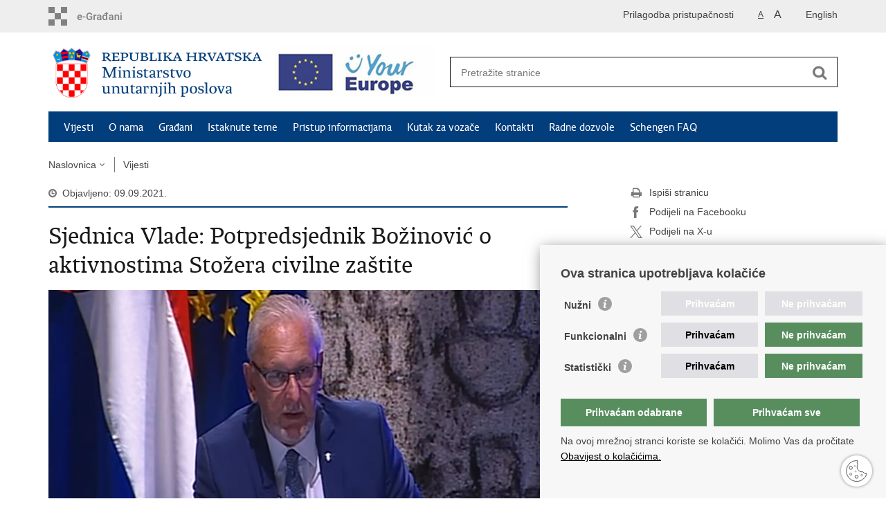

--- FILE ---
content_type: text/html; charset=utf-8
request_url: https://mup.gov.hr/vijesti-8/sjednica-vlade-potpredsjednik-bozinovic-o-aktivnostima-stozera-civilne-zastite/287248
body_size: 16486
content:

<!DOCTYPE html>
<!--[if lt IE 7]>      <html class="no-js lt-ie9 lt-ie8 lt-ie7"> <![endif]-->
<!--[if IE 7]>         <html class="no-js lt-ie9 lt-ie8"> <![endif]-->
<!--[if IE 8]>         <html class="no-js lt-ie9"> <![endif]-->
<!--[if gt IE 8]><!--> <html class="no-js"> <!--<![endif]-->
    <head>
        <meta charset="utf-8" />
        <title>Ministarstvo unutarnjih poslova Republike Hrvatske - Sjednica Vlade: Potpredsjednik Božinović o aktivnostima Stožera civilne zaštite</title>
        
        <meta name="keywords" content="" />
        
		<meta name="description" content="Potpredsjednik Božinović još jednom je istaknuo da je najbolje oružje koje nam stoji na raspolaganju u borbi protiv COVID-a 19, cjepivo koje dokazano štiti od težih oblika bolesti " />
		
        <meta name="viewport" content="width=device-width, initial-scale=1.0, maximum-scale=1.0, minimum-scale=1.0, user-scalable=no" />
		<link rel="shortcut icon" type="image/x-icon" href="/favicons/favicon_vlada.ico" />

        <link rel="stylesheet" href="/Content/gd-cookie.css" media="all">
        <script src="/Scripts/gd-cookie.js"></script>

		
		<meta property="og:title" content="Sjednica Vlade: Potpredsjednik Božinović o aktivnostima Stožera civilne zaštite" />
		<meta property="og:type" content="website" />
		<meta property="og:site_name" content="mup.gov.hr"/>
		<meta name="twitter:card" content="summary" />
		<meta name="twitter:site" content="@VladaRH" />
		<meta name="twitter:title" content="Sjednica Vlade: Potpredsjednik Božinović o aktivnostima Stožera civilne zaštite" />
		
		<meta property="og:description" content="Potpredsjednik Božinović još jednom je istaknuo da je najbolje oružje koje nam stoji na raspolaganju u borbi protiv COVID-a 19, cjepivo koje dokazano štiti od težih oblika bolesti " />
		<meta name="twitter:description" content="Potpredsjednik Božinović još jednom je istaknuo da je najbolje oružje koje nam stoji na raspolaganju u borbi protiv COVID-a 19, cjepivo koje dokazano štiti od težih oblika bolesti " />
			
	    <meta property="og:image" content="https://mup.gov.hr/UserDocsImages//2021/9/Screenshot%202021-09-09%20at%2013-07-25%2075%20sjednica%20Vlade%20Republike%20Hrvatske%20(9%209%202021%20).png" />	
	    <meta name="twitter:image" content="https://mup.gov.hr/UserDocsImages//2021/9/Screenshot%202021-09-09%20at%2013-07-25%2075%20sjednica%20Vlade%20Republike%20Hrvatske%20(9%209%202021%20).png" />
	    
		 <script>
        	var prefix='/';
		    var events = [ 
		    	{Date: new Date("03/29/2019")},{Date: new Date("03/30/2019")},{Date: new Date("03/31/2019")},{Date: new Date("04/01/2019")},{Date: new Date("04/02/2019")},{Date: new Date("04/03/2019")},{Date: new Date("04/04/2019")},{Date: new Date("04/05/2019")},{Date: new Date("04/06/2019")},{Date: new Date("04/07/2019")},{Date: new Date("04/08/2019")},{Date: new Date("04/09/2019")},{Date: new Date("04/10/2019")},{Date: new Date("04/11/2019")},{Date: new Date("04/12/2019")},{Date: new Date("04/13/2019")},{Date: new Date("04/14/2019")},{Date: new Date("04/15/2019")},{Date: new Date("04/16/2019")},{Date: new Date("04/17/2019")},{Date: new Date("04/18/2019")},{Date: new Date("04/19/2019")},{Date: new Date("04/20/2019")},{Date: new Date("04/21/2019")},{Date: new Date("04/22/2019")},{Date: new Date("04/23/2019")},{Date: new Date("04/24/2019")},{Date: new Date("04/25/2019")},{Date: new Date("04/26/2019")},{Date: new Date("04/27/2019")},{Date: new Date("04/28/2019")},{Date: new Date("04/29/2019")},{Date: new Date("04/30/2019")},{Date: new Date("05/01/2019")},{Date: new Date("05/02/2019")},{Date: new Date("05/03/2019")},{Date: new Date("05/04/2019")},{Date: new Date("05/05/2019")},{Date: new Date("05/06/2019")},{Date: new Date("05/07/2019")},{Date: new Date("05/08/2019")},{Date: new Date("05/09/2019")},{Date: new Date("05/10/2019")},{Date: new Date("05/11/2019")},{Date: new Date("05/12/2019")},{Date: new Date("05/13/2019")},{Date: new Date("05/14/2019")},{Date: new Date("05/15/2019")},{Date: new Date("05/16/2019")},{Date: new Date("05/17/2019")},{Date: new Date("05/18/2019")},{Date: new Date("05/19/2019")},{Date: new Date("05/20/2019")},{Date: new Date("05/21/2019")},{Date: new Date("05/22/2019")},{Date: new Date("05/23/2019")},{Date: new Date("05/24/2019")},{Date: new Date("05/25/2019")},{Date: new Date("05/26/2019")},{Date: new Date("05/27/2019")},{Date: new Date("05/28/2019")},{Date: new Date("05/29/2019")},{Date: new Date("05/30/2019")},{Date: new Date("05/31/2019")},{Date: new Date("06/01/2019")},{Date: new Date("06/02/2019")},{Date: new Date("06/03/2019")},{Date: new Date("06/04/2019")},{Date: new Date("06/05/2019")},{Date: new Date("06/06/2019")},{Date: new Date("06/07/2019")},{Date: new Date("06/08/2019")},{Date: new Date("06/09/2019")},{Date: new Date("06/10/2019")},{Date: new Date("06/11/2019")},{Date: new Date("06/12/2019")},{Date: new Date("06/13/2019")},{Date: new Date("06/14/2019")},{Date: new Date("06/15/2019")},{Date: new Date("06/16/2019")},{Date: new Date("06/17/2019")},{Date: new Date("06/18/2019")},{Date: new Date("06/19/2019")},{Date: new Date("06/20/2019")},{Date: new Date("06/21/2019")},{Date: new Date("06/22/2019")},{Date: new Date("06/23/2019")},{Date: new Date("06/24/2019")},{Date: new Date("06/25/2019")},{Date: new Date("06/26/2019")},{Date: new Date("06/27/2019")},{Date: new Date("06/28/2019")},{Date: new Date("06/29/2019")},{Date: new Date("06/30/2019")},{Date: new Date("07/01/2019")},{Date: new Date("07/02/2019")},{Date: new Date("07/03/2019")},{Date: new Date("07/04/2019")},{Date: new Date("07/05/2019")},{Date: new Date("07/06/2019")},{Date: new Date("07/07/2019")},{Date: new Date("07/08/2019")},{Date: new Date("07/09/2019")},{Date: new Date("07/10/2019")},{Date: new Date("07/11/2019")},{Date: new Date("07/12/2019")},{Date: new Date("07/13/2019")},{Date: new Date("07/14/2019")},{Date: new Date("07/15/2019")},{Date: new Date("07/16/2019")},{Date: new Date("07/17/2019")},{Date: new Date("07/18/2019")},{Date: new Date("07/19/2019")},{Date: new Date("07/20/2019")},{Date: new Date("07/21/2019")},{Date: new Date("07/22/2019")},{Date: new Date("07/23/2019")},{Date: new Date("07/24/2019")},{Date: new Date("07/25/2019")},{Date: new Date("07/26/2019")},{Date: new Date("07/27/2019")},{Date: new Date("07/28/2019")},{Date: new Date("07/29/2019")},{Date: new Date("07/30/2019")},{Date: new Date("07/31/2019")},{Date: new Date("08/01/2019")},{Date: new Date("08/02/2019")},{Date: new Date("08/03/2019")},{Date: new Date("08/04/2019")},{Date: new Date("08/05/2019")},{Date: new Date("08/06/2019")},{Date: new Date("08/07/2019")},{Date: new Date("08/08/2019")},{Date: new Date("08/09/2019")},{Date: new Date("08/10/2019")},{Date: new Date("08/11/2019")},{Date: new Date("08/12/2019")},{Date: new Date("08/13/2019")},{Date: new Date("08/14/2019")},{Date: new Date("08/15/2019")},{Date: new Date("08/16/2019")},{Date: new Date("08/17/2019")},{Date: new Date("08/18/2019")},{Date: new Date("08/19/2019")},{Date: new Date("08/20/2019")},{Date: new Date("08/21/2019")},{Date: new Date("08/22/2019")},{Date: new Date("08/23/2019")},{Date: new Date("08/24/2019")},{Date: new Date("08/25/2019")},{Date: new Date("08/26/2019")},{Date: new Date("08/27/2019")},{Date: new Date("08/28/2019")},{Date: new Date("08/29/2019")},{Date: new Date("08/30/2019")},{Date: new Date("08/31/2019")},{Date: new Date("09/01/2019")},{Date: new Date("09/02/2019")},{Date: new Date("09/03/2019")},{Date: new Date("09/04/2019")},{Date: new Date("09/05/2019")},{Date: new Date("09/06/2019")},{Date: new Date("09/07/2019")},{Date: new Date("09/08/2019")},{Date: new Date("09/09/2019")},{Date: new Date("09/10/2019")},{Date: new Date("09/11/2019")},{Date: new Date("09/12/2019")},{Date: new Date("09/13/2019")},{Date: new Date("09/14/2019")},{Date: new Date("09/15/2019")},{Date: new Date("09/16/2019")},{Date: new Date("09/17/2019")},{Date: new Date("09/18/2019")},{Date: new Date("09/19/2019")},{Date: new Date("09/20/2019")},{Date: new Date("09/21/2019")},{Date: new Date("09/22/2019")},{Date: new Date("09/23/2019")},{Date: new Date("09/24/2019")},{Date: new Date("09/25/2019")},{Date: new Date("09/26/2019")},{Date: new Date("09/27/2019")},{Date: new Date("09/29/2019")},{Date: new Date("09/30/2019")},{Date: new Date("10/01/2019")},{Date: new Date("10/02/2019")},{Date: new Date("10/03/2019")},{Date: new Date("10/04/2019")},{Date: new Date("10/05/2019")},{Date: new Date("10/06/2019")},{Date: new Date("10/07/2019")},{Date: new Date("10/08/2019")},{Date: new Date("10/09/2019")},{Date: new Date("10/10/2019")},{Date: new Date("10/11/2019")},{Date: new Date("10/12/2019")},{Date: new Date("10/13/2019")},{Date: new Date("10/14/2019")},{Date: new Date("10/15/2019")},{Date: new Date("10/16/2019")},{Date: new Date("10/17/2019")},{Date: new Date("10/18/2019")},{Date: new Date("10/19/2019")},{Date: new Date("10/20/2019")},{Date: new Date("10/21/2019")},{Date: new Date("10/22/2019")},{Date: new Date("10/23/2019")},{Date: new Date("10/24/2019")},{Date: new Date("10/25/2019")},{Date: new Date("10/26/2019")},{Date: new Date("10/27/2019")},{Date: new Date("10/28/2019")},{Date: new Date("10/29/2019")},{Date: new Date("10/30/2019")},{Date: new Date("10/31/2019")},{Date: new Date("11/01/2019")},{Date: new Date("11/02/2019")},{Date: new Date("11/03/2019")},{Date: new Date("11/04/2019")},{Date: new Date("11/05/2019")},{Date: new Date("11/06/2019")},{Date: new Date("11/07/2019")},{Date: new Date("11/08/2019")},{Date: new Date("11/09/2019")},{Date: new Date("11/10/2019")},{Date: new Date("11/11/2019")},{Date: new Date("11/12/2019")},{Date: new Date("11/13/2019")},{Date: new Date("11/14/2019")},{Date: new Date("11/15/2019")},{Date: new Date("11/16/2019")},{Date: new Date("11/18/2019")},{Date: new Date("11/19/2019")},{Date: new Date("11/20/2019")},{Date: new Date("11/21/2019")},{Date: new Date("11/22/2019")},{Date: new Date("11/23/2019")},{Date: new Date("11/24/2019")},{Date: new Date("11/25/2019")},{Date: new Date("11/26/2019")},{Date: new Date("11/27/2019")},{Date: new Date("11/28/2019")},{Date: new Date("11/29/2019")},{Date: new Date("11/30/2019")},{Date: new Date("12/02/2019")},{Date: new Date("12/03/2019")},{Date: new Date("12/04/2019")},{Date: new Date("12/05/2019")},{Date: new Date("12/06/2019")},{Date: new Date("12/07/2019")},{Date: new Date("12/08/2019")},{Date: new Date("12/09/2019")},{Date: new Date("12/10/2019")},{Date: new Date("12/11/2019")},{Date: new Date("12/12/2019")},{Date: new Date("12/13/2019")},{Date: new Date("12/14/2019")},{Date: new Date("12/15/2019")},{Date: new Date("12/16/2019")},{Date: new Date("12/17/2019")},{Date: new Date("12/18/2019")},{Date: new Date("12/19/2019")},{Date: new Date("12/20/2019")},{Date: new Date("12/21/2019")},{Date: new Date("12/22/2019")},{Date: new Date("12/23/2019")},{Date: new Date("12/24/2019")},{Date: new Date("12/25/2019")},{Date: new Date("12/26/2019")},{Date: new Date("12/27/2019")},{Date: new Date("12/28/2019")},{Date: new Date("12/29/2019")},{Date: new Date("12/30/2019")},{Date: new Date("12/31/2019")},{Date: new Date("01/01/2020")},{Date: new Date("01/02/2020")},{Date: new Date("01/03/2020")},{Date: new Date("01/04/2020")},{Date: new Date("01/05/2020")},{Date: new Date("01/06/2020")},{Date: new Date("01/07/2020")},{Date: new Date("01/08/2020")},{Date: new Date("01/09/2020")},{Date: new Date("01/10/2020")},{Date: new Date("01/11/2020")},{Date: new Date("01/12/2020")},{Date: new Date("01/13/2020")},{Date: new Date("01/14/2020")},{Date: new Date("01/15/2020")},{Date: new Date("01/16/2020")},{Date: new Date("01/17/2020")},{Date: new Date("01/18/2020")},{Date: new Date("01/19/2020")},{Date: new Date("01/20/2020")},{Date: new Date("01/21/2020")},{Date: new Date("01/22/2020")},{Date: new Date("01/23/2020")},{Date: new Date("01/24/2020")},{Date: new Date("01/25/2020")},{Date: new Date("01/26/2020")},{Date: new Date("01/27/2020")},{Date: new Date("01/28/2020")},{Date: new Date("01/29/2020")},{Date: new Date("01/30/2020")},{Date: new Date("01/31/2020")},{Date: new Date("02/01/2020")},{Date: new Date("02/02/2020")},{Date: new Date("02/03/2020")},{Date: new Date("02/04/2020")},{Date: new Date("02/05/2020")},{Date: new Date("02/06/2020")},{Date: new Date("02/07/2020")},{Date: new Date("02/08/2020")},{Date: new Date("02/09/2020")},{Date: new Date("02/10/2020")},{Date: new Date("02/11/2020")},{Date: new Date("02/12/2020")},{Date: new Date("02/13/2020")},{Date: new Date("02/14/2020")},{Date: new Date("02/15/2020")},{Date: new Date("02/16/2020")},{Date: new Date("02/17/2020")},{Date: new Date("02/18/2020")},{Date: new Date("02/19/2020")},{Date: new Date("02/20/2020")},{Date: new Date("02/21/2020")},{Date: new Date("02/22/2020")},{Date: new Date("02/23/2020")},{Date: new Date("02/24/2020")},{Date: new Date("02/25/2020")},{Date: new Date("02/26/2020")},{Date: new Date("02/27/2020")},{Date: new Date("02/28/2020")},{Date: new Date("02/29/2020")},{Date: new Date("03/01/2020")},{Date: new Date("03/02/2020")},{Date: new Date("03/03/2020")},{Date: new Date("03/04/2020")},{Date: new Date("03/05/2020")},{Date: new Date("03/06/2020")},{Date: new Date("03/07/2020")},{Date: new Date("03/08/2020")},{Date: new Date("03/09/2020")},{Date: new Date("03/10/2020")},{Date: new Date("03/11/2020")},{Date: new Date("03/12/2020")},{Date: new Date("03/13/2020")},{Date: new Date("03/14/2020")},{Date: new Date("03/15/2020")},{Date: new Date("03/16/2020")},{Date: new Date("03/17/2020")},{Date: new Date("03/18/2020")},{Date: new Date("03/19/2020")},{Date: new Date("03/20/2020")},{Date: new Date("03/21/2020")},{Date: new Date("03/22/2020")},{Date: new Date("03/23/2020")},{Date: new Date("03/24/2020")},{Date: new Date("03/25/2020")},{Date: new Date("03/26/2020")},{Date: new Date("03/27/2020")},{Date: new Date("03/28/2020")},{Date: new Date("03/29/2020")},{Date: new Date("03/30/2020")},{Date: new Date("03/31/2020")},{Date: new Date("04/01/2020")},{Date: new Date("04/02/2020")},{Date: new Date("04/03/2020")},{Date: new Date("04/04/2020")},{Date: new Date("04/05/2020")},{Date: new Date("04/06/2020")},{Date: new Date("04/07/2020")},{Date: new Date("04/08/2020")},{Date: new Date("04/09/2020")},{Date: new Date("04/10/2020")},{Date: new Date("04/11/2020")},{Date: new Date("04/12/2020")},{Date: new Date("04/13/2020")},{Date: new Date("04/14/2020")},{Date: new Date("04/15/2020")},{Date: new Date("04/16/2020")},{Date: new Date("04/17/2020")},{Date: new Date("04/18/2020")},{Date: new Date("04/19/2020")},{Date: new Date("04/20/2020")},{Date: new Date("04/21/2020")},{Date: new Date("04/22/2020")},{Date: new Date("04/23/2020")},{Date: new Date("04/24/2020")},{Date: new Date("04/25/2020")},{Date: new Date("04/26/2020")},{Date: new Date("04/27/2020")},{Date: new Date("04/28/2020")},{Date: new Date("04/29/2020")},{Date: new Date("04/30/2020")},{Date: new Date("05/01/2020")},{Date: new Date("05/02/2020")},{Date: new Date("05/03/2020")},{Date: new Date("05/04/2020")},{Date: new Date("05/05/2020")},{Date: new Date("05/07/2020")},{Date: new Date("05/08/2020")},{Date: new Date("05/09/2020")},{Date: new Date("05/10/2020")},{Date: new Date("05/11/2020")},{Date: new Date("05/12/2020")},{Date: new Date("05/13/2020")},{Date: new Date("05/14/2020")},{Date: new Date("05/15/2020")},{Date: new Date("05/16/2020")},{Date: new Date("05/17/2020")},{Date: new Date("05/18/2020")},{Date: new Date("05/19/2020")},{Date: new Date("05/20/2020")},{Date: new Date("05/21/2020")},{Date: new Date("05/22/2020")},{Date: new Date("05/23/2020")},{Date: new Date("05/24/2020")},{Date: new Date("05/25/2020")},{Date: new Date("05/26/2020")},{Date: new Date("05/27/2020")},{Date: new Date("05/28/2020")},{Date: new Date("05/29/2020")},{Date: new Date("05/30/2020")},{Date: new Date("05/31/2020")},{Date: new Date("06/01/2020")},{Date: new Date("06/02/2020")},{Date: new Date("06/03/2020")},{Date: new Date("06/04/2020")},{Date: new Date("06/05/2020")},{Date: new Date("06/06/2020")},{Date: new Date("06/07/2020")},{Date: new Date("06/08/2020")},{Date: new Date("06/09/2020")},{Date: new Date("06/10/2020")},{Date: new Date("06/11/2020")},{Date: new Date("06/12/2020")},{Date: new Date("06/13/2020")},{Date: new Date("06/14/2020")},{Date: new Date("06/15/2020")},{Date: new Date("06/16/2020")},{Date: new Date("06/17/2020")},{Date: new Date("06/18/2020")},{Date: new Date("06/19/2020")},{Date: new Date("06/20/2020")},{Date: new Date("06/21/2020")},{Date: new Date("06/22/2020")},{Date: new Date("06/23/2020")},{Date: new Date("06/24/2020")},{Date: new Date("06/25/2020")},{Date: new Date("06/26/2020")},{Date: new Date("06/27/2020")},{Date: new Date("06/28/2020")},{Date: new Date("06/29/2020")},{Date: new Date("06/30/2020")},{Date: new Date("07/01/2020")},{Date: new Date("07/02/2020")},{Date: new Date("07/03/2020")},{Date: new Date("07/04/2020")},{Date: new Date("07/05/2020")},{Date: new Date("07/06/2020")},{Date: new Date("07/07/2020")},{Date: new Date("07/08/2020")},{Date: new Date("07/09/2020")},{Date: new Date("07/10/2020")},{Date: new Date("07/11/2020")},{Date: new Date("07/12/2020")},{Date: new Date("07/13/2020")},{Date: new Date("07/14/2020")},{Date: new Date("07/15/2020")},{Date: new Date("07/16/2020")},{Date: new Date("07/17/2020")},{Date: new Date("07/18/2020")},{Date: new Date("07/19/2020")},{Date: new Date("07/20/2020")},{Date: new Date("07/21/2020")},{Date: new Date("07/22/2020")},{Date: new Date("07/23/2020")},{Date: new Date("07/24/2020")},{Date: new Date("07/25/2020")},{Date: new Date("07/26/2020")},{Date: new Date("07/27/2020")},{Date: new Date("07/28/2020")},{Date: new Date("07/29/2020")},{Date: new Date("07/30/2020")},{Date: new Date("07/31/2020")},{Date: new Date("08/01/2020")},{Date: new Date("08/03/2020")},{Date: new Date("08/04/2020")},{Date: new Date("08/05/2020")},{Date: new Date("08/06/2020")},{Date: new Date("08/07/2020")},{Date: new Date("08/08/2020")},{Date: new Date("08/09/2020")},{Date: new Date("08/10/2020")},{Date: new Date("08/11/2020")},{Date: new Date("08/12/2020")},{Date: new Date("08/13/2020")},{Date: new Date("08/14/2020")},{Date: new Date("08/15/2020")},{Date: new Date("08/16/2020")},{Date: new Date("08/17/2020")},{Date: new Date("08/18/2020")},{Date: new Date("08/19/2020")},{Date: new Date("08/20/2020")},{Date: new Date("08/21/2020")},{Date: new Date("08/22/2020")},{Date: new Date("08/23/2020")},{Date: new Date("08/24/2020")},{Date: new Date("08/25/2020")},{Date: new Date("08/26/2020")},{Date: new Date("08/27/2020")},{Date: new Date("08/28/2020")},{Date: new Date("08/29/2020")},{Date: new Date("08/30/2020")},{Date: new Date("08/31/2020")},{Date: new Date("09/01/2020")},{Date: new Date("09/02/2020")},{Date: new Date("09/03/2020")},{Date: new Date("09/04/2020")},{Date: new Date("09/05/2020")},{Date: new Date("09/06/2020")},{Date: new Date("09/07/2020")},{Date: new Date("09/08/2020")},{Date: new Date("09/09/2020")},{Date: new Date("09/10/2020")},{Date: new Date("09/11/2020")},{Date: new Date("09/12/2020")},{Date: new Date("09/13/2020")},{Date: new Date("09/14/2020")},{Date: new Date("09/15/2020")},{Date: new Date("09/16/2020")},{Date: new Date("09/17/2020")},{Date: new Date("09/18/2020")},{Date: new Date("09/19/2020")},{Date: new Date("09/20/2020")},{Date: new Date("09/21/2020")},{Date: new Date("09/22/2020")},{Date: new Date("09/23/2020")},{Date: new Date("09/24/2020")},{Date: new Date("09/25/2020")},{Date: new Date("09/26/2020")},{Date: new Date("09/27/2020")},{Date: new Date("09/28/2020")},{Date: new Date("09/29/2020")},{Date: new Date("09/30/2020")},{Date: new Date("10/01/2020")},{Date: new Date("10/02/2020")},{Date: new Date("10/03/2020")},{Date: new Date("10/04/2020")},{Date: new Date("10/05/2020")},{Date: new Date("10/06/2020")},{Date: new Date("10/07/2020")},{Date: new Date("10/08/2020")},{Date: new Date("10/09/2020")},{Date: new Date("10/10/2020")},{Date: new Date("10/11/2020")},{Date: new Date("10/12/2020")},{Date: new Date("10/13/2020")},{Date: new Date("10/14/2020")},{Date: new Date("10/15/2020")},{Date: new Date("10/16/2020")},{Date: new Date("10/17/2020")},{Date: new Date("10/18/2020")},{Date: new Date("10/19/2020")},{Date: new Date("10/20/2020")},{Date: new Date("10/21/2020")},{Date: new Date("10/22/2020")},{Date: new Date("10/23/2020")},{Date: new Date("10/26/2020")},{Date: new Date("10/27/2020")},{Date: new Date("10/28/2020")},{Date: new Date("10/29/2020")},{Date: new Date("10/30/2020")},{Date: new Date("10/31/2020")},{Date: new Date("11/01/2020")},{Date: new Date("11/02/2020")},{Date: new Date("11/03/2020")},{Date: new Date("11/04/2020")},{Date: new Date("11/05/2020")},{Date: new Date("11/06/2020")},{Date: new Date("11/07/2020")},{Date: new Date("11/08/2020")},{Date: new Date("11/09/2020")},{Date: new Date("11/10/2020")},{Date: new Date("11/11/2020")},{Date: new Date("11/12/2020")},{Date: new Date("11/13/2020")},{Date: new Date("11/14/2020")},{Date: new Date("11/15/2020")},{Date: new Date("11/16/2020")},{Date: new Date("11/17/2020")},{Date: new Date("11/18/2020")},{Date: new Date("11/19/2020")},{Date: new Date("11/20/2020")},{Date: new Date("11/21/2020")},{Date: new Date("11/22/2020")},{Date: new Date("11/23/2020")},{Date: new Date("11/24/2020")},{Date: new Date("11/25/2020")},{Date: new Date("11/26/2020")},{Date: new Date("11/27/2020")},{Date: new Date("11/28/2020")},{Date: new Date("11/29/2020")},{Date: new Date("11/30/2020")},{Date: new Date("12/01/2020")},{Date: new Date("12/02/2020")},{Date: new Date("12/03/2020")},{Date: new Date("12/04/2020")},{Date: new Date("12/05/2020")},{Date: new Date("12/06/2020")},{Date: new Date("12/07/2020")},{Date: new Date("12/08/2020")},{Date: new Date("12/09/2020")},{Date: new Date("12/10/2020")},{Date: new Date("12/11/2020")},{Date: new Date("12/12/2020")},{Date: new Date("12/13/2020")},{Date: new Date("12/14/2020")},{Date: new Date("12/15/2020")},{Date: new Date("12/16/2020")},{Date: new Date("12/17/2020")},{Date: new Date("12/18/2020")},{Date: new Date("12/19/2020")},{Date: new Date("12/20/2020")},{Date: new Date("12/21/2020")},{Date: new Date("12/22/2020")},{Date: new Date("12/23/2020")},{Date: new Date("12/24/2020")},{Date: new Date("12/25/2020")},{Date: new Date("12/26/2020")},{Date: new Date("12/27/2020")},{Date: new Date("12/28/2020")},{Date: new Date("12/29/2020")},{Date: new Date("12/30/2020")},{Date: new Date("12/31/2020")},{Date: new Date("01/01/2021")},{Date: new Date("01/02/2021")},{Date: new Date("01/03/2021")},{Date: new Date("01/04/2021")},{Date: new Date("01/05/2021")},{Date: new Date("01/06/2021")},{Date: new Date("01/07/2021")},{Date: new Date("01/08/2021")},{Date: new Date("01/09/2021")},{Date: new Date("01/10/2021")},{Date: new Date("01/11/2021")},{Date: new Date("01/12/2021")},{Date: new Date("01/13/2021")},{Date: new Date("01/14/2021")},{Date: new Date("01/15/2021")},{Date: new Date("01/16/2021")},{Date: new Date("01/17/2021")},{Date: new Date("01/18/2021")},{Date: new Date("01/19/2021")},{Date: new Date("01/20/2021")},{Date: new Date("01/21/2021")},{Date: new Date("01/22/2021")},{Date: new Date("01/23/2021")},{Date: new Date("01/24/2021")},{Date: new Date("01/25/2021")},{Date: new Date("01/26/2021")},{Date: new Date("01/27/2021")},{Date: new Date("01/28/2021")},{Date: new Date("01/29/2021")},{Date: new Date("01/30/2021")},{Date: new Date("01/31/2021")},{Date: new Date("02/01/2021")},{Date: new Date("02/02/2021")},{Date: new Date("02/03/2021")},{Date: new Date("02/04/2021")},{Date: new Date("02/05/2021")},{Date: new Date("02/06/2021")},{Date: new Date("02/07/2021")},{Date: new Date("02/08/2021")},{Date: new Date("02/09/2021")},{Date: new Date("02/10/2021")},{Date: new Date("02/11/2021")},{Date: new Date("02/12/2021")},{Date: new Date("02/13/2021")},{Date: new Date("02/14/2021")},{Date: new Date("02/15/2021")},{Date: new Date("02/16/2021")},{Date: new Date("02/17/2021")},{Date: new Date("02/18/2021")},{Date: new Date("02/19/2021")},{Date: new Date("02/20/2021")},{Date: new Date("02/21/2021")},{Date: new Date("02/22/2021")},{Date: new Date("02/23/2021")},{Date: new Date("02/24/2021")},{Date: new Date("02/25/2021")},{Date: new Date("02/26/2021")},{Date: new Date("02/27/2021")},{Date: new Date("02/28/2021")},{Date: new Date("03/01/2021")},{Date: new Date("03/02/2021")},{Date: new Date("03/03/2021")},{Date: new Date("03/04/2021")},{Date: new Date("03/05/2021")},{Date: new Date("03/06/2021")},{Date: new Date("03/07/2021")},{Date: new Date("03/08/2021")},{Date: new Date("03/09/2021")},{Date: new Date("03/10/2021")},{Date: new Date("03/11/2021")},{Date: new Date("03/12/2021")},{Date: new Date("03/13/2021")},{Date: new Date("03/14/2021")},{Date: new Date("03/15/2021")},{Date: new Date("03/16/2021")},{Date: new Date("03/17/2021")},{Date: new Date("03/18/2021")},{Date: new Date("03/19/2021")},{Date: new Date("03/20/2021")},{Date: new Date("03/21/2021")},{Date: new Date("03/22/2021")},{Date: new Date("03/23/2021")},{Date: new Date("03/24/2021")},{Date: new Date("03/25/2021")},{Date: new Date("03/26/2021")},{Date: new Date("03/27/2021")},{Date: new Date("03/28/2021")},{Date: new Date("03/29/2021")},{Date: new Date("03/30/2021")},{Date: new Date("03/31/2021")},{Date: new Date("04/01/2021")},{Date: new Date("04/02/2021")},{Date: new Date("04/03/2021")},{Date: new Date("04/04/2021")},{Date: new Date("04/05/2021")},{Date: new Date("04/06/2021")},{Date: new Date("04/07/2021")},{Date: new Date("04/08/2021")},{Date: new Date("04/09/2021")},{Date: new Date("04/10/2021")},{Date: new Date("04/11/2021")},{Date: new Date("04/12/2021")},{Date: new Date("04/13/2021")},{Date: new Date("04/14/2021")},{Date: new Date("04/15/2021")},{Date: new Date("04/16/2021")},{Date: new Date("04/17/2021")},{Date: new Date("04/18/2021")},{Date: new Date("04/19/2021")},{Date: new Date("04/20/2021")},{Date: new Date("04/21/2021")},{Date: new Date("04/22/2021")},{Date: new Date("04/23/2021")},{Date: new Date("04/24/2021")},{Date: new Date("04/25/2021")},{Date: new Date("04/26/2021")},{Date: new Date("04/27/2021")},{Date: new Date("04/28/2021")},{Date: new Date("04/30/2021")},{Date: new Date("05/01/2021")},{Date: new Date("05/02/2021")},{Date: new Date("05/03/2021")},{Date: new Date("05/04/2021")},{Date: new Date("05/05/2021")},{Date: new Date("05/06/2021")},{Date: new Date("05/07/2021")},{Date: new Date("05/08/2021")},{Date: new Date("05/09/2021")},{Date: new Date("05/10/2021")},{Date: new Date("05/11/2021")},{Date: new Date("05/12/2021")},{Date: new Date("05/13/2021")},{Date: new Date("05/14/2021")},{Date: new Date("05/15/2021")},{Date: new Date("05/16/2021")},{Date: new Date("05/17/2021")},{Date: new Date("05/18/2021")},{Date: new Date("05/19/2021")},{Date: new Date("05/20/2021")},{Date: new Date("05/21/2021")},{Date: new Date("05/22/2021")},{Date: new Date("05/23/2021")},{Date: new Date("05/24/2021")},{Date: new Date("05/25/2021")},{Date: new Date("05/26/2021")},{Date: new Date("05/27/2021")},{Date: new Date("05/28/2021")},{Date: new Date("05/29/2021")},{Date: new Date("05/30/2021")},{Date: new Date("05/31/2021")},{Date: new Date("06/01/2021")},{Date: new Date("06/02/2021")},{Date: new Date("06/03/2021")},{Date: new Date("06/04/2021")},{Date: new Date("06/05/2021")},{Date: new Date("06/06/2021")},{Date: new Date("06/07/2021")},{Date: new Date("06/08/2021")},{Date: new Date("06/09/2021")},{Date: new Date("06/10/2021")},{Date: new Date("06/11/2021")},{Date: new Date("06/12/2021")},{Date: new Date("06/13/2021")},{Date: new Date("06/14/2021")},{Date: new Date("06/15/2021")},{Date: new Date("06/16/2021")},{Date: new Date("06/17/2021")},{Date: new Date("06/18/2021")},{Date: new Date("06/19/2021")},{Date: new Date("06/20/2021")},{Date: new Date("06/21/2021")},{Date: new Date("06/22/2021")},{Date: new Date("06/23/2021")},{Date: new Date("06/24/2021")},{Date: new Date("06/25/2021")},{Date: new Date("06/26/2021")},{Date: new Date("06/27/2021")},{Date: new Date("06/28/2021")},{Date: new Date("06/29/2021")},{Date: new Date("06/30/2021")},{Date: new Date("07/01/2021")},{Date: new Date("07/02/2021")},{Date: new Date("07/03/2021")},{Date: new Date("07/04/2021")},{Date: new Date("07/05/2021")},{Date: new Date("07/06/2021")},{Date: new Date("07/07/2021")},{Date: new Date("07/08/2021")},{Date: new Date("07/09/2021")},{Date: new Date("07/10/2021")},{Date: new Date("07/11/2021")},{Date: new Date("07/12/2021")},{Date: new Date("07/13/2021")},{Date: new Date("07/14/2021")},{Date: new Date("07/15/2021")},{Date: new Date("07/16/2021")},{Date: new Date("07/17/2021")},{Date: new Date("07/18/2021")},{Date: new Date("07/19/2021")},{Date: new Date("07/20/2021")},{Date: new Date("07/21/2021")},{Date: new Date("07/22/2021")},{Date: new Date("07/23/2021")},{Date: new Date("07/24/2021")},{Date: new Date("07/25/2021")},{Date: new Date("07/26/2021")},{Date: new Date("07/27/2021")},{Date: new Date("07/28/2021")},{Date: new Date("07/29/2021")},{Date: new Date("07/30/2021")},{Date: new Date("07/31/2021")},{Date: new Date("08/01/2021")},{Date: new Date("08/02/2021")},{Date: new Date("08/03/2021")},{Date: new Date("08/04/2021")},{Date: new Date("08/05/2021")},{Date: new Date("08/06/2021")},{Date: new Date("08/07/2021")},{Date: new Date("08/08/2021")},{Date: new Date("08/09/2021")},{Date: new Date("08/10/2021")},{Date: new Date("08/11/2021")},{Date: new Date("08/12/2021")},{Date: new Date("08/13/2021")},{Date: new Date("08/14/2021")},{Date: new Date("08/15/2021")},{Date: new Date("08/16/2021")},{Date: new Date("08/17/2021")},{Date: new Date("08/18/2021")},{Date: new Date("08/19/2021")},{Date: new Date("08/20/2021")},{Date: new Date("08/21/2021")},{Date: new Date("08/22/2021")},{Date: new Date("08/23/2021")},{Date: new Date("08/24/2021")},{Date: new Date("08/25/2021")},{Date: new Date("08/26/2021")},{Date: new Date("08/27/2021")},{Date: new Date("08/28/2021")},{Date: new Date("08/29/2021")},{Date: new Date("08/30/2021")},{Date: new Date("08/31/2021")},{Date: new Date("09/01/2021")},{Date: new Date("09/02/2021")},{Date: new Date("09/03/2021")},{Date: new Date("09/04/2021")},{Date: new Date("09/05/2021")},{Date: new Date("09/06/2021")},{Date: new Date("09/07/2021")},{Date: new Date("09/08/2021")},{Date: new Date("09/09/2021")},{Date: new Date("09/10/2021")},{Date: new Date("09/11/2021")},{Date: new Date("09/12/2021")},{Date: new Date("09/13/2021")},{Date: new Date("09/14/2021")},{Date: new Date("09/15/2021")},{Date: new Date("09/16/2021")},{Date: new Date("09/17/2021")},{Date: new Date("09/18/2021")},{Date: new Date("09/19/2021")},{Date: new Date("09/20/2021")},{Date: new Date("09/21/2021")},{Date: new Date("09/22/2021")},{Date: new Date("09/23/2021")},{Date: new Date("09/24/2021")},{Date: new Date("09/25/2021")},{Date: new Date("09/26/2021")},{Date: new Date("09/27/2021")},{Date: new Date("09/28/2021")},{Date: new Date("09/29/2021")},{Date: new Date("09/30/2021")},{Date: new Date("10/01/2021")},{Date: new Date("10/02/2021")},{Date: new Date("10/03/2021")},{Date: new Date("10/04/2021")},{Date: new Date("10/05/2021")},{Date: new Date("10/06/2021")},{Date: new Date("10/07/2021")},{Date: new Date("10/08/2021")},{Date: new Date("10/09/2021")},{Date: new Date("10/10/2021")},{Date: new Date("10/11/2021")},{Date: new Date("10/12/2021")},{Date: new Date("10/13/2021")},{Date: new Date("10/14/2021")},{Date: new Date("10/15/2021")},{Date: new Date("10/16/2021")},{Date: new Date("10/17/2021")},{Date: new Date("10/18/2021")},{Date: new Date("10/19/2021")},{Date: new Date("10/20/2021")},{Date: new Date("10/21/2021")},{Date: new Date("10/22/2021")},{Date: new Date("10/23/2021")},{Date: new Date("10/24/2021")},{Date: new Date("10/25/2021")},{Date: new Date("10/26/2021")},{Date: new Date("10/27/2021")},{Date: new Date("10/28/2021")},{Date: new Date("10/29/2021")},{Date: new Date("10/30/2021")},{Date: new Date("10/31/2021")},{Date: new Date("11/01/2021")},{Date: new Date("11/02/2021")},{Date: new Date("11/03/2021")},{Date: new Date("11/04/2021")},{Date: new Date("11/05/2021")},{Date: new Date("11/06/2021")},{Date: new Date("11/07/2021")},{Date: new Date("11/08/2021")},{Date: new Date("11/09/2021")},{Date: new Date("11/10/2021")},{Date: new Date("11/11/2021")},{Date: new Date("11/12/2021")},{Date: new Date("11/13/2021")},{Date: new Date("11/14/2021")},{Date: new Date("11/15/2021")},{Date: new Date("11/16/2021")},{Date: new Date("11/17/2021")},{Date: new Date("11/18/2021")},{Date: new Date("11/19/2021")},{Date: new Date("11/20/2021")},{Date: new Date("11/21/2021")},{Date: new Date("11/22/2021")},{Date: new Date("11/23/2021")},{Date: new Date("11/24/2021")},{Date: new Date("11/25/2021")},{Date: new Date("11/26/2021")},{Date: new Date("11/27/2021")},{Date: new Date("11/28/2021")},{Date: new Date("11/29/2021")},{Date: new Date("11/30/2021")},{Date: new Date("12/01/2021")},{Date: new Date("12/02/2021")},{Date: new Date("12/03/2021")},{Date: new Date("12/04/2021")},{Date: new Date("12/05/2021")},{Date: new Date("12/06/2021")},{Date: new Date("12/07/2021")},{Date: new Date("12/08/2021")},{Date: new Date("12/09/2021")},{Date: new Date("12/10/2021")},{Date: new Date("12/11/2021")},{Date: new Date("12/12/2021")},{Date: new Date("12/13/2021")},{Date: new Date("12/14/2021")},{Date: new Date("12/15/2021")},{Date: new Date("12/16/2021")},{Date: new Date("12/17/2021")},{Date: new Date("12/18/2021")},{Date: new Date("12/19/2021")},{Date: new Date("12/20/2021")},{Date: new Date("12/21/2021")},{Date: new Date("12/22/2021")},{Date: new Date("12/23/2021")},{Date: new Date("12/24/2021")},{Date: new Date("12/25/2021")},{Date: new Date("12/26/2021")},{Date: new Date("12/27/2021")},{Date: new Date("12/28/2021")},{Date: new Date("12/29/2021")},{Date: new Date("12/30/2021")},{Date: new Date("12/31/2021")},{Date: new Date("01/01/2022")},{Date: new Date("01/02/2022")},{Date: new Date("01/03/2022")},{Date: new Date("01/04/2022")},{Date: new Date("01/05/2022")},{Date: new Date("01/06/2022")},{Date: new Date("01/07/2022")},{Date: new Date("01/08/2022")},{Date: new Date("01/09/2022")},{Date: new Date("01/10/2022")},{Date: new Date("01/11/2022")},{Date: new Date("01/12/2022")},{Date: new Date("01/13/2022")},{Date: new Date("01/14/2022")},{Date: new Date("01/15/2022")},{Date: new Date("01/16/2022")},{Date: new Date("01/17/2022")},{Date: new Date("01/18/2022")},{Date: new Date("01/19/2022")},{Date: new Date("01/20/2022")},{Date: new Date("01/21/2022")},{Date: new Date("01/22/2022")},{Date: new Date("01/23/2022")},{Date: new Date("01/24/2022")},{Date: new Date("01/25/2022")},{Date: new Date("01/26/2022")},{Date: new Date("01/27/2022")},{Date: new Date("01/28/2022")},{Date: new Date("01/29/2022")},{Date: new Date("01/30/2022")},{Date: new Date("01/31/2022")},{Date: new Date("02/01/2022")},{Date: new Date("02/02/2022")},{Date: new Date("02/03/2022")},{Date: new Date("02/04/2022")},{Date: new Date("02/05/2022")},{Date: new Date("02/06/2022")},{Date: new Date("02/07/2022")},{Date: new Date("02/08/2022")},{Date: new Date("02/09/2022")},{Date: new Date("02/10/2022")},{Date: new Date("02/11/2022")},{Date: new Date("02/12/2022")},{Date: new Date("02/13/2022")},{Date: new Date("02/14/2022")},{Date: new Date("02/15/2022")},{Date: new Date("02/16/2022")},{Date: new Date("02/17/2022")},{Date: new Date("02/18/2022")},{Date: new Date("02/19/2022")},{Date: new Date("02/20/2022")},{Date: new Date("02/21/2022")},{Date: new Date("02/22/2022")},{Date: new Date("02/23/2022")},{Date: new Date("02/24/2022")},{Date: new Date("02/25/2022")},{Date: new Date("02/26/2022")},{Date: new Date("02/27/2022")},{Date: new Date("02/28/2022")},{Date: new Date("03/01/2022")},{Date: new Date("03/02/2022")},{Date: new Date("03/03/2022")},{Date: new Date("03/04/2022")},{Date: new Date("03/05/2022")},{Date: new Date("03/06/2022")},{Date: new Date("03/07/2022")},{Date: new Date("03/08/2022")},{Date: new Date("03/09/2022")},{Date: new Date("03/10/2022")},{Date: new Date("03/11/2022")},{Date: new Date("03/12/2022")},{Date: new Date("03/13/2022")},{Date: new Date("03/14/2022")},{Date: new Date("03/15/2022")},{Date: new Date("03/16/2022")},{Date: new Date("03/17/2022")},{Date: new Date("03/18/2022")},{Date: new Date("03/19/2022")},{Date: new Date("03/20/2022")},{Date: new Date("03/21/2022")},{Date: new Date("03/22/2022")},{Date: new Date("03/23/2022")},{Date: new Date("03/24/2022")},{Date: new Date("03/25/2022")},{Date: new Date("03/26/2022")},{Date: new Date("03/27/2022")},{Date: new Date("03/28/2022")},{Date: new Date("03/29/2022")},{Date: new Date("03/30/2022")},{Date: new Date("03/31/2022")},{Date: new Date("04/01/2022")},{Date: new Date("04/02/2022")},{Date: new Date("04/03/2022")},{Date: new Date("04/04/2022")},{Date: new Date("04/05/2022")},{Date: new Date("04/06/2022")},{Date: new Date("04/07/2022")},{Date: new Date("04/08/2022")},{Date: new Date("04/09/2022")},{Date: new Date("04/10/2022")},{Date: new Date("04/11/2022")},{Date: new Date("04/12/2022")},{Date: new Date("04/13/2022")},{Date: new Date("04/14/2022")},{Date: new Date("04/15/2022")},{Date: new Date("04/16/2022")},{Date: new Date("04/17/2022")},{Date: new Date("04/18/2022")},{Date: new Date("04/19/2022")},{Date: new Date("04/20/2022")},{Date: new Date("04/21/2022")},{Date: new Date("04/22/2022")},{Date: new Date("04/23/2022")},{Date: new Date("04/24/2022")},{Date: new Date("04/25/2022")},{Date: new Date("04/26/2022")},{Date: new Date("04/27/2022")},{Date: new Date("04/28/2022")},{Date: new Date("04/29/2022")},{Date: new Date("04/30/2022")},{Date: new Date("05/01/2022")},{Date: new Date("05/02/2022")},{Date: new Date("05/03/2022")},{Date: new Date("05/04/2022")},{Date: new Date("05/05/2022")},{Date: new Date("05/06/2022")},{Date: new Date("05/07/2022")},{Date: new Date("05/08/2022")},{Date: new Date("05/09/2022")},{Date: new Date("05/10/2022")},{Date: new Date("05/11/2022")},{Date: new Date("05/12/2022")},{Date: new Date("05/13/2022")},{Date: new Date("05/14/2022")},{Date: new Date("05/15/2022")},{Date: new Date("05/16/2022")},{Date: new Date("05/17/2022")},{Date: new Date("05/18/2022")},{Date: new Date("05/19/2022")},{Date: new Date("05/20/2022")},{Date: new Date("05/21/2022")},{Date: new Date("05/22/2022")},{Date: new Date("05/23/2022")},{Date: new Date("05/24/2022")},{Date: new Date("05/25/2022")},{Date: new Date("05/26/2022")},{Date: new Date("05/27/2022")},{Date: new Date("05/28/2022")},{Date: new Date("05/29/2022")},{Date: new Date("05/30/2022")},{Date: new Date("05/31/2022")},{Date: new Date("06/01/2022")},{Date: new Date("06/02/2022")},{Date: new Date("06/03/2022")},{Date: new Date("06/04/2022")},{Date: new Date("06/05/2022")},{Date: new Date("06/06/2022")},{Date: new Date("06/07/2022")},{Date: new Date("06/08/2022")},{Date: new Date("06/09/2022")},{Date: new Date("06/10/2022")},{Date: new Date("06/11/2022")},{Date: new Date("06/12/2022")},{Date: new Date("06/13/2022")},{Date: new Date("06/14/2022")},{Date: new Date("06/15/2022")},{Date: new Date("06/16/2022")},{Date: new Date("06/17/2022")},{Date: new Date("06/18/2022")},{Date: new Date("06/19/2022")},{Date: new Date("06/20/2022")},{Date: new Date("06/21/2022")},{Date: new Date("06/22/2022")},{Date: new Date("06/23/2022")},{Date: new Date("06/24/2022")},{Date: new Date("06/25/2022")},{Date: new Date("06/26/2022")},{Date: new Date("06/27/2022")},{Date: new Date("06/28/2022")},{Date: new Date("06/29/2022")},{Date: new Date("06/30/2022")},{Date: new Date("07/01/2022")},{Date: new Date("07/02/2022")},{Date: new Date("07/03/2022")},{Date: new Date("07/04/2022")},{Date: new Date("07/05/2022")},{Date: new Date("07/06/2022")},{Date: new Date("07/07/2022")},{Date: new Date("07/08/2022")},{Date: new Date("07/09/2022")},{Date: new Date("07/10/2022")},{Date: new Date("07/11/2022")},{Date: new Date("07/12/2022")},{Date: new Date("07/13/2022")},{Date: new Date("07/14/2022")},{Date: new Date("07/15/2022")},{Date: new Date("07/16/2022")},{Date: new Date("07/17/2022")},{Date: new Date("07/18/2022")},{Date: new Date("07/19/2022")},{Date: new Date("07/20/2022")},{Date: new Date("07/21/2022")},{Date: new Date("07/22/2022")},{Date: new Date("07/23/2022")},{Date: new Date("07/24/2022")},{Date: new Date("07/25/2022")},{Date: new Date("07/26/2022")},{Date: new Date("07/27/2022")},{Date: new Date("07/28/2022")},{Date: new Date("07/29/2022")},{Date: new Date("07/30/2022")},{Date: new Date("07/31/2022")},{Date: new Date("08/01/2022")},{Date: new Date("08/02/2022")},{Date: new Date("08/03/2022")},{Date: new Date("08/04/2022")},{Date: new Date("08/05/2022")},{Date: new Date("08/06/2022")},{Date: new Date("08/07/2022")},{Date: new Date("08/08/2022")},{Date: new Date("08/09/2022")},{Date: new Date("08/10/2022")},{Date: new Date("08/11/2022")},{Date: new Date("08/12/2022")},{Date: new Date("08/13/2022")},{Date: new Date("08/14/2022")},{Date: new Date("08/15/2022")},{Date: new Date("08/16/2022")},{Date: new Date("08/17/2022")},{Date: new Date("08/18/2022")},{Date: new Date("08/19/2022")},{Date: new Date("08/20/2022")},{Date: new Date("08/21/2022")},{Date: new Date("08/22/2022")},{Date: new Date("08/23/2022")},{Date: new Date("08/24/2022")},{Date: new Date("08/25/2022")},{Date: new Date("08/26/2022")},{Date: new Date("08/27/2022")},{Date: new Date("08/28/2022")},{Date: new Date("08/29/2022")},{Date: new Date("08/30/2022")},{Date: new Date("08/31/2022")},{Date: new Date("09/01/2022")},{Date: new Date("09/02/2022")},{Date: new Date("09/03/2022")},{Date: new Date("09/04/2022")},{Date: new Date("09/05/2022")},{Date: new Date("09/06/2022")},{Date: new Date("09/07/2022")},{Date: new Date("09/08/2022")},{Date: new Date("09/09/2022")},{Date: new Date("09/10/2022")},{Date: new Date("09/11/2022")},{Date: new Date("09/12/2022")},{Date: new Date("09/13/2022")},{Date: new Date("09/14/2022")},{Date: new Date("09/15/2022")},{Date: new Date("09/16/2022")},{Date: new Date("09/17/2022")},{Date: new Date("09/18/2022")},{Date: new Date("09/19/2022")},{Date: new Date("09/20/2022")},{Date: new Date("09/21/2022")},{Date: new Date("09/22/2022")},{Date: new Date("09/23/2022")},{Date: new Date("09/24/2022")},{Date: new Date("09/25/2022")},{Date: new Date("09/26/2022")},{Date: new Date("09/27/2022")},{Date: new Date("09/28/2022")},{Date: new Date("09/29/2022")},{Date: new Date("09/30/2022")},{Date: new Date("10/01/2022")},{Date: new Date("10/02/2022")},{Date: new Date("10/03/2022")},{Date: new Date("10/04/2022")},{Date: new Date("10/05/2022")},{Date: new Date("10/06/2022")},{Date: new Date("10/07/2022")},{Date: new Date("10/08/2022")},{Date: new Date("10/09/2022")},{Date: new Date("10/10/2022")},{Date: new Date("10/11/2022")},{Date: new Date("10/12/2022")},{Date: new Date("10/13/2022")},{Date: new Date("10/14/2022")},{Date: new Date("10/15/2022")},{Date: new Date("10/16/2022")},{Date: new Date("10/17/2022")},{Date: new Date("10/18/2022")},{Date: new Date("10/19/2022")},{Date: new Date("10/20/2022")},{Date: new Date("10/21/2022")},{Date: new Date("10/22/2022")},{Date: new Date("10/23/2022")},{Date: new Date("10/24/2022")},{Date: new Date("10/25/2022")},{Date: new Date("10/26/2022")},{Date: new Date("10/27/2022")},{Date: new Date("10/28/2022")},{Date: new Date("10/29/2022")},{Date: new Date("10/30/2022")},{Date: new Date("10/31/2022")},{Date: new Date("11/01/2022")},{Date: new Date("11/02/2022")},{Date: new Date("11/03/2022")},{Date: new Date("11/04/2022")},{Date: new Date("11/05/2022")},{Date: new Date("11/06/2022")},{Date: new Date("11/07/2022")},{Date: new Date("11/08/2022")},{Date: new Date("11/09/2022")},{Date: new Date("11/10/2022")},{Date: new Date("11/11/2022")},{Date: new Date("11/12/2022")},{Date: new Date("11/13/2022")},{Date: new Date("11/14/2022")},{Date: new Date("11/15/2022")},{Date: new Date("11/16/2022")},{Date: new Date("11/17/2022")},{Date: new Date("11/18/2022")},{Date: new Date("11/19/2022")},{Date: new Date("11/20/2022")},{Date: new Date("11/21/2022")},{Date: new Date("11/22/2022")},{Date: new Date("11/23/2022")},{Date: new Date("11/24/2022")},{Date: new Date("11/25/2022")},{Date: new Date("11/26/2022")},{Date: new Date("11/27/2022")},{Date: new Date("11/28/2022")},{Date: new Date("11/29/2022")},{Date: new Date("11/30/2022")},{Date: new Date("12/01/2022")},{Date: new Date("12/02/2022")},{Date: new Date("12/03/2022")},{Date: new Date("12/04/2022")},{Date: new Date("12/05/2022")},{Date: new Date("12/06/2022")},{Date: new Date("12/07/2022")},{Date: new Date("12/08/2022")},{Date: new Date("12/09/2022")},{Date: new Date("12/10/2022")},{Date: new Date("12/11/2022")},{Date: new Date("12/12/2022")},{Date: new Date("12/13/2022")},{Date: new Date("12/14/2022")},{Date: new Date("12/15/2022")},{Date: new Date("12/16/2022")},{Date: new Date("12/17/2022")},{Date: new Date("12/18/2022")},{Date: new Date("12/19/2022")},{Date: new Date("12/20/2022")},{Date: new Date("12/21/2022")},{Date: new Date("12/22/2022")},{Date: new Date("12/23/2022")},{Date: new Date("12/24/2022")},{Date: new Date("12/25/2022")},{Date: new Date("12/26/2022")},{Date: new Date("12/27/2022")},{Date: new Date("12/28/2022")},{Date: new Date("12/29/2022")},{Date: new Date("12/30/2022")},{Date: new Date("12/31/2022")},{Date: new Date("01/01/2023")},{Date: new Date("01/02/2023")},{Date: new Date("01/03/2023")},{Date: new Date("01/04/2023")},{Date: new Date("01/05/2023")},{Date: new Date("01/06/2023")},{Date: new Date("01/07/2023")},{Date: new Date("01/08/2023")},{Date: new Date("01/09/2023")},{Date: new Date("01/10/2023")},{Date: new Date("01/11/2023")},{Date: new Date("01/12/2023")},{Date: new Date("01/13/2023")},{Date: new Date("01/14/2023")},{Date: new Date("01/15/2023")},{Date: new Date("01/16/2023")},{Date: new Date("01/17/2023")},{Date: new Date("01/18/2023")},{Date: new Date("01/19/2023")},{Date: new Date("01/20/2023")},{Date: new Date("01/21/2023")},{Date: new Date("01/22/2023")},{Date: new Date("01/23/2023")},{Date: new Date("01/24/2023")},{Date: new Date("01/25/2023")},{Date: new Date("01/26/2023")},{Date: new Date("01/27/2023")},{Date: new Date("01/28/2023")},{Date: new Date("01/29/2023")},{Date: new Date("01/30/2023")},{Date: new Date("01/31/2023")},{Date: new Date("02/01/2023")},{Date: new Date("02/02/2023")},{Date: new Date("02/03/2023")},{Date: new Date("02/04/2023")},{Date: new Date("02/05/2023")},{Date: new Date("02/06/2023")},{Date: new Date("02/07/2023")},{Date: new Date("02/08/2023")},{Date: new Date("02/09/2023")},{Date: new Date("02/10/2023")},{Date: new Date("02/11/2023")},{Date: new Date("02/12/2023")},{Date: new Date("02/13/2023")},{Date: new Date("02/14/2023")},{Date: new Date("02/15/2023")},{Date: new Date("02/16/2023")},{Date: new Date("02/17/2023")},{Date: new Date("02/18/2023")},{Date: new Date("02/19/2023")},{Date: new Date("02/20/2023")},{Date: new Date("02/21/2023")},{Date: new Date("02/22/2023")},{Date: new Date("02/23/2023")},{Date: new Date("02/24/2023")},{Date: new Date("02/25/2023")},{Date: new Date("02/26/2023")},{Date: new Date("02/27/2023")},{Date: new Date("02/28/2023")},{Date: new Date("03/01/2023")},{Date: new Date("03/02/2023")},{Date: new Date("03/03/2023")},{Date: new Date("03/04/2023")},{Date: new Date("03/05/2023")},{Date: new Date("03/06/2023")},{Date: new Date("03/07/2023")},{Date: new Date("03/08/2023")},{Date: new Date("03/09/2023")},{Date: new Date("03/10/2023")},{Date: new Date("03/11/2023")},{Date: new Date("03/12/2023")},{Date: new Date("03/13/2023")},{Date: new Date("03/14/2023")},{Date: new Date("03/15/2023")},{Date: new Date("03/16/2023")},{Date: new Date("03/17/2023")},{Date: new Date("03/18/2023")},{Date: new Date("03/19/2023")},{Date: new Date("03/20/2023")},{Date: new Date("03/21/2023")},{Date: new Date("03/22/2023")},{Date: new Date("03/23/2023")},{Date: new Date("03/24/2023")},{Date: new Date("03/25/2023")},{Date: new Date("03/26/2023")},{Date: new Date("03/27/2023")},{Date: new Date("03/28/2023")},{Date: new Date("03/29/2023")},{Date: new Date("03/30/2023")},{Date: new Date("03/31/2023")},{Date: new Date("04/01/2023")},{Date: new Date("04/02/2023")},{Date: new Date("04/03/2023")},{Date: new Date("04/04/2023")},{Date: new Date("04/05/2023")},{Date: new Date("04/06/2023")},{Date: new Date("04/07/2023")},{Date: new Date("04/08/2023")},{Date: new Date("04/09/2023")},{Date: new Date("04/10/2023")},{Date: new Date("04/11/2023")},{Date: new Date("04/12/2023")},{Date: new Date("04/13/2023")},{Date: new Date("04/14/2023")},{Date: new Date("04/15/2023")},{Date: new Date("04/16/2023")},{Date: new Date("04/17/2023")},{Date: new Date("04/18/2023")},{Date: new Date("04/19/2023")},{Date: new Date("04/20/2023")},{Date: new Date("04/21/2023")},{Date: new Date("04/22/2023")},{Date: new Date("04/23/2023")},{Date: new Date("04/24/2023")},{Date: new Date("04/25/2023")},{Date: new Date("04/26/2023")},{Date: new Date("04/27/2023")},{Date: new Date("04/28/2023")},{Date: new Date("04/29/2023")},{Date: new Date("04/30/2023")},{Date: new Date("05/01/2023")},{Date: new Date("05/02/2023")},{Date: new Date("05/03/2023")},{Date: new Date("05/04/2023")},{Date: new Date("05/05/2023")},{Date: new Date("05/06/2023")},{Date: new Date("05/07/2023")},{Date: new Date("05/08/2023")},{Date: new Date("05/09/2023")},{Date: new Date("05/10/2023")},{Date: new Date("05/11/2023")},{Date: new Date("05/12/2023")},{Date: new Date("05/13/2023")},{Date: new Date("05/14/2023")},{Date: new Date("05/15/2023")},{Date: new Date("05/16/2023")},{Date: new Date("05/17/2023")},{Date: new Date("05/18/2023")},{Date: new Date("05/19/2023")},{Date: new Date("05/20/2023")},{Date: new Date("05/21/2023")},{Date: new Date("05/22/2023")},{Date: new Date("05/23/2023")},{Date: new Date("05/24/2023")},{Date: new Date("05/25/2023")},{Date: new Date("05/26/2023")},{Date: new Date("05/27/2023")},{Date: new Date("05/28/2023")},{Date: new Date("05/29/2023")},{Date: new Date("05/30/2023")},{Date: new Date("05/31/2023")},{Date: new Date("06/01/2023")},{Date: new Date("06/02/2023")},{Date: new Date("06/03/2023")},{Date: new Date("06/04/2023")},{Date: new Date("06/05/2023")},{Date: new Date("06/06/2023")},{Date: new Date("06/07/2023")},{Date: new Date("06/08/2023")},{Date: new Date("06/09/2023")},{Date: new Date("06/10/2023")},{Date: new Date("06/11/2023")},{Date: new Date("06/12/2023")},{Date: new Date("06/13/2023")},{Date: new Date("06/14/2023")},{Date: new Date("06/15/2023")},{Date: new Date("06/16/2023")},{Date: new Date("06/17/2023")},{Date: new Date("06/18/2023")},{Date: new Date("06/19/2023")},{Date: new Date("06/20/2023")},{Date: new Date("06/21/2023")},{Date: new Date("06/22/2023")},{Date: new Date("06/23/2023")},{Date: new Date("06/24/2023")},{Date: new Date("06/25/2023")},{Date: new Date("06/26/2023")},{Date: new Date("06/27/2023")},{Date: new Date("06/28/2023")},{Date: new Date("06/29/2023")},{Date: new Date("06/30/2023")},{Date: new Date("07/01/2023")},{Date: new Date("07/02/2023")},{Date: new Date("07/03/2023")},{Date: new Date("07/04/2023")},{Date: new Date("07/05/2023")},{Date: new Date("07/06/2023")},{Date: new Date("07/07/2023")},{Date: new Date("07/08/2023")},{Date: new Date("07/09/2023")},{Date: new Date("07/10/2023")},{Date: new Date("07/11/2023")},{Date: new Date("07/12/2023")},{Date: new Date("07/13/2023")},{Date: new Date("07/14/2023")},{Date: new Date("07/15/2023")},{Date: new Date("07/16/2023")},{Date: new Date("07/17/2023")},{Date: new Date("07/18/2023")},{Date: new Date("07/19/2023")},{Date: new Date("07/20/2023")},{Date: new Date("07/21/2023")},{Date: new Date("07/22/2023")},{Date: new Date("07/23/2023")},{Date: new Date("07/24/2023")},{Date: new Date("07/25/2023")},{Date: new Date("07/26/2023")},{Date: new Date("07/27/2023")},{Date: new Date("07/28/2023")},{Date: new Date("07/29/2023")},{Date: new Date("07/30/2023")},{Date: new Date("07/31/2023")},{Date: new Date("08/01/2023")},{Date: new Date("08/02/2023")},{Date: new Date("08/03/2023")},{Date: new Date("08/04/2023")},{Date: new Date("08/05/2023")},{Date: new Date("08/06/2023")},{Date: new Date("08/07/2023")},{Date: new Date("08/08/2023")},{Date: new Date("08/09/2023")},{Date: new Date("08/10/2023")},{Date: new Date("08/11/2023")},{Date: new Date("08/12/2023")},{Date: new Date("08/13/2023")},{Date: new Date("08/14/2023")},{Date: new Date("08/15/2023")},{Date: new Date("08/16/2023")},{Date: new Date("08/17/2023")},{Date: new Date("08/18/2023")},{Date: new Date("08/19/2023")},{Date: new Date("08/20/2023")},{Date: new Date("08/21/2023")},{Date: new Date("08/22/2023")},{Date: new Date("08/23/2023")},{Date: new Date("08/24/2023")},{Date: new Date("08/25/2023")},{Date: new Date("08/26/2023")},{Date: new Date("08/27/2023")},{Date: new Date("08/28/2023")},{Date: new Date("08/29/2023")},{Date: new Date("08/30/2023")},{Date: new Date("08/31/2023")},{Date: new Date("09/01/2023")},{Date: new Date("09/02/2023")},{Date: new Date("09/03/2023")},{Date: new Date("09/04/2023")},{Date: new Date("09/05/2023")},{Date: new Date("09/06/2023")},{Date: new Date("09/07/2023")},{Date: new Date("09/08/2023")},{Date: new Date("09/09/2023")},{Date: new Date("09/10/2023")},{Date: new Date("09/11/2023")},{Date: new Date("09/12/2023")},{Date: new Date("09/13/2023")},{Date: new Date("09/14/2023")},{Date: new Date("09/15/2023")},{Date: new Date("09/16/2023")},{Date: new Date("09/17/2023")},{Date: new Date("09/18/2023")},{Date: new Date("09/19/2023")},{Date: new Date("09/20/2023")},{Date: new Date("09/21/2023")},{Date: new Date("09/22/2023")},{Date: new Date("09/23/2023")},{Date: new Date("09/24/2023")},{Date: new Date("09/25/2023")},{Date: new Date("09/26/2023")},{Date: new Date("09/27/2023")},{Date: new Date("09/28/2023")},{Date: new Date("09/29/2023")},{Date: new Date("09/30/2023")},{Date: new Date("10/01/2023")},{Date: new Date("10/02/2023")},{Date: new Date("10/03/2023")},{Date: new Date("10/04/2023")},{Date: new Date("10/05/2023")},{Date: new Date("10/06/2023")},{Date: new Date("10/07/2023")},{Date: new Date("10/08/2023")},{Date: new Date("10/09/2023")},{Date: new Date("10/10/2023")},{Date: new Date("10/11/2023")},{Date: new Date("10/12/2023")},{Date: new Date("10/13/2023")},{Date: new Date("10/14/2023")},{Date: new Date("10/15/2023")},{Date: new Date("10/16/2023")},{Date: new Date("10/17/2023")},{Date: new Date("10/18/2023")},{Date: new Date("10/19/2023")},{Date: new Date("10/20/2023")},{Date: new Date("10/21/2023")},{Date: new Date("10/22/2023")},{Date: new Date("10/23/2023")},{Date: new Date("10/24/2023")},{Date: new Date("10/25/2023")},{Date: new Date("10/26/2023")},{Date: new Date("10/27/2023")},{Date: new Date("10/28/2023")},{Date: new Date("10/29/2023")},{Date: new Date("10/30/2023")},{Date: new Date("10/31/2023")},{Date: new Date("11/01/2023")},{Date: new Date("11/02/2023")},{Date: new Date("11/03/2023")},{Date: new Date("11/04/2023")},{Date: new Date("11/05/2023")},{Date: new Date("11/06/2023")},{Date: new Date("11/07/2023")},{Date: new Date("11/08/2023")},{Date: new Date("11/09/2023")},{Date: new Date("11/10/2023")},{Date: new Date("11/11/2023")},{Date: new Date("11/12/2023")},{Date: new Date("11/13/2023")},{Date: new Date("11/14/2023")},{Date: new Date("11/15/2023")},{Date: new Date("11/16/2023")},{Date: new Date("11/17/2023")},{Date: new Date("11/18/2023")},{Date: new Date("11/19/2023")},{Date: new Date("11/20/2023")},{Date: new Date("11/21/2023")},{Date: new Date("11/22/2023")},{Date: new Date("11/23/2023")},{Date: new Date("11/24/2023")},{Date: new Date("11/25/2023")},{Date: new Date("11/26/2023")},{Date: new Date("11/27/2023")},{Date: new Date("11/28/2023")},{Date: new Date("11/29/2023")},{Date: new Date("11/30/2023")},{Date: new Date("12/01/2023")},{Date: new Date("12/02/2023")},{Date: new Date("12/03/2023")},{Date: new Date("12/04/2023")},{Date: new Date("12/05/2023")},{Date: new Date("12/06/2023")},{Date: new Date("12/07/2023")},{Date: new Date("12/08/2023")},{Date: new Date("12/09/2023")},{Date: new Date("12/10/2023")},{Date: new Date("12/11/2023")},{Date: new Date("12/12/2023")},{Date: new Date("12/13/2023")},{Date: new Date("12/14/2023")},{Date: new Date("12/15/2023")},{Date: new Date("12/16/2023")},{Date: new Date("12/17/2023")},{Date: new Date("12/18/2023")},{Date: new Date("12/19/2023")},{Date: new Date("12/20/2023")},{Date: new Date("12/21/2023")},{Date: new Date("12/22/2023")},{Date: new Date("12/23/2023")},{Date: new Date("12/24/2023")},{Date: new Date("12/25/2023")},{Date: new Date("12/26/2023")},{Date: new Date("12/27/2023")},{Date: new Date("12/28/2023")},{Date: new Date("12/29/2023")},{Date: new Date("12/30/2023")},{Date: new Date("12/31/2023")},{Date: new Date("01/01/2024")},{Date: new Date("01/02/2024")},{Date: new Date("01/03/2024")},{Date: new Date("01/04/2024")},{Date: new Date("01/05/2024")},{Date: new Date("01/06/2024")},{Date: new Date("01/07/2024")},{Date: new Date("01/08/2024")},{Date: new Date("01/09/2024")},{Date: new Date("01/10/2024")},{Date: new Date("01/11/2024")},{Date: new Date("01/12/2024")},{Date: new Date("01/13/2024")},{Date: new Date("01/14/2024")},{Date: new Date("01/15/2024")},{Date: new Date("01/16/2024")},{Date: new Date("01/17/2024")},{Date: new Date("01/18/2024")},{Date: new Date("01/19/2024")},{Date: new Date("01/20/2024")},{Date: new Date("01/21/2024")},{Date: new Date("01/22/2024")},{Date: new Date("01/23/2024")},{Date: new Date("01/24/2024")},{Date: new Date("01/25/2024")},{Date: new Date("01/26/2024")},{Date: new Date("01/27/2024")},{Date: new Date("01/28/2024")},{Date: new Date("01/29/2024")},{Date: new Date("01/30/2024")},{Date: new Date("01/31/2024")},{Date: new Date("02/01/2024")},{Date: new Date("02/02/2024")},{Date: new Date("02/03/2024")},{Date: new Date("02/04/2024")},{Date: new Date("02/05/2024")},{Date: new Date("02/06/2024")},{Date: new Date("02/07/2024")},{Date: new Date("02/08/2024")},{Date: new Date("02/09/2024")},{Date: new Date("02/10/2024")},{Date: new Date("02/11/2024")},{Date: new Date("02/12/2024")},{Date: new Date("02/13/2024")},{Date: new Date("02/14/2024")},{Date: new Date("02/15/2024")},{Date: new Date("02/16/2024")},{Date: new Date("02/17/2024")},{Date: new Date("02/18/2024")},{Date: new Date("02/19/2024")},{Date: new Date("02/20/2024")},{Date: new Date("02/21/2024")},{Date: new Date("02/22/2024")},{Date: new Date("02/23/2024")},{Date: new Date("02/24/2024")},{Date: new Date("02/25/2024")},{Date: new Date("02/26/2024")},{Date: new Date("02/27/2024")},{Date: new Date("02/28/2024")},{Date: new Date("02/29/2024")},{Date: new Date("03/01/2024")},{Date: new Date("03/02/2024")},{Date: new Date("03/03/2024")},{Date: new Date("03/04/2024")},{Date: new Date("03/05/2024")},{Date: new Date("03/06/2024")},{Date: new Date("03/07/2024")},{Date: new Date("03/08/2024")},{Date: new Date("03/09/2024")},{Date: new Date("03/10/2024")},{Date: new Date("03/11/2024")},{Date: new Date("03/12/2024")},{Date: new Date("03/13/2024")},{Date: new Date("03/14/2024")},{Date: new Date("03/15/2024")},{Date: new Date("03/16/2024")},{Date: new Date("03/17/2024")},{Date: new Date("03/18/2024")},{Date: new Date("03/19/2024")},{Date: new Date("03/20/2024")},{Date: new Date("03/21/2024")},{Date: new Date("03/22/2024")},{Date: new Date("03/23/2024")},{Date: new Date("03/24/2024")},{Date: new Date("03/25/2024")},{Date: new Date("03/26/2024")},{Date: new Date("03/27/2024")},{Date: new Date("03/28/2024")},{Date: new Date("03/29/2024")},{Date: new Date("03/30/2024")},{Date: new Date("03/31/2024")},{Date: new Date("04/01/2024")},{Date: new Date("04/02/2024")},{Date: new Date("04/03/2024")},{Date: new Date("04/04/2024")},{Date: new Date("04/05/2024")},{Date: new Date("04/06/2024")},{Date: new Date("04/07/2024")},{Date: new Date("04/08/2024")},{Date: new Date("04/09/2024")},{Date: new Date("04/10/2024")},{Date: new Date("04/11/2024")},{Date: new Date("04/12/2024")},{Date: new Date("04/13/2024")},{Date: new Date("04/14/2024")},{Date: new Date("04/15/2024")},{Date: new Date("04/16/2024")},{Date: new Date("04/17/2024")},{Date: new Date("04/18/2024")},{Date: new Date("04/19/2024")},{Date: new Date("04/20/2024")},{Date: new Date("04/21/2024")},{Date: new Date("04/22/2024")},{Date: new Date("04/23/2024")},{Date: new Date("04/24/2024")},{Date: new Date("04/25/2024")},{Date: new Date("04/26/2024")},{Date: new Date("04/27/2024")},{Date: new Date("04/28/2024")},{Date: new Date("04/29/2024")},{Date: new Date("04/30/2024")},{Date: new Date("05/01/2024")},{Date: new Date("05/02/2024")},{Date: new Date("05/03/2024")},{Date: new Date("05/04/2024")},{Date: new Date("05/05/2024")},{Date: new Date("05/06/2024")},{Date: new Date("05/07/2024")},{Date: new Date("05/08/2024")},{Date: new Date("05/09/2024")},{Date: new Date("05/10/2024")},{Date: new Date("05/11/2024")},{Date: new Date("05/12/2024")},{Date: new Date("05/13/2024")},{Date: new Date("05/14/2024")},{Date: new Date("05/15/2024")},{Date: new Date("05/16/2024")},{Date: new Date("05/17/2024")},{Date: new Date("05/18/2024")},{Date: new Date("05/19/2024")},{Date: new Date("05/20/2024")},{Date: new Date("05/21/2024")},{Date: new Date("05/22/2024")},{Date: new Date("05/23/2024")},{Date: new Date("05/24/2024")},{Date: new Date("05/25/2024")},{Date: new Date("05/26/2024")},{Date: new Date("05/27/2024")},{Date: new Date("05/28/2024")},{Date: new Date("05/29/2024")},{Date: new Date("05/30/2024")},{Date: new Date("05/31/2024")},{Date: new Date("06/01/2024")},{Date: new Date("06/02/2024")},{Date: new Date("06/03/2024")},{Date: new Date("06/04/2024")},{Date: new Date("06/05/2024")},{Date: new Date("06/06/2024")},{Date: new Date("06/07/2024")},{Date: new Date("06/08/2024")},{Date: new Date("06/09/2024")},{Date: new Date("06/10/2024")},{Date: new Date("06/11/2024")},{Date: new Date("06/12/2024")},{Date: new Date("06/13/2024")},{Date: new Date("06/14/2024")},{Date: new Date("06/15/2024")},{Date: new Date("06/16/2024")},{Date: new Date("06/17/2024")},{Date: new Date("06/18/2024")},{Date: new Date("06/19/2024")},{Date: new Date("06/20/2024")},{Date: new Date("06/21/2024")},{Date: new Date("06/22/2024")},{Date: new Date("06/23/2024")},{Date: new Date("06/24/2024")},{Date: new Date("06/25/2024")},{Date: new Date("06/26/2024")},{Date: new Date("06/27/2024")},{Date: new Date("06/28/2024")},{Date: new Date("06/29/2024")},{Date: new Date("06/30/2024")},{Date: new Date("07/01/2024")},{Date: new Date("07/02/2024")},{Date: new Date("07/03/2024")},{Date: new Date("07/04/2024")},{Date: new Date("07/05/2024")},{Date: new Date("07/06/2024")},{Date: new Date("07/07/2024")},{Date: new Date("07/08/2024")},{Date: new Date("07/09/2024")},{Date: new Date("07/10/2024")},{Date: new Date("07/11/2024")},{Date: new Date("07/12/2024")},{Date: new Date("07/13/2024")},{Date: new Date("07/14/2024")},{Date: new Date("07/15/2024")},{Date: new Date("07/16/2024")},{Date: new Date("07/17/2024")},{Date: new Date("07/18/2024")},{Date: new Date("07/19/2024")},{Date: new Date("07/20/2024")},{Date: new Date("07/21/2024")},{Date: new Date("07/22/2024")},{Date: new Date("07/23/2024")},{Date: new Date("07/24/2024")},{Date: new Date("07/25/2024")},{Date: new Date("07/26/2024")},{Date: new Date("07/27/2024")},{Date: new Date("07/28/2024")},{Date: new Date("07/29/2024")},{Date: new Date("07/30/2024")},{Date: new Date("07/31/2024")},{Date: new Date("08/01/2024")},{Date: new Date("08/02/2024")},{Date: new Date("08/03/2024")},{Date: new Date("08/04/2024")},{Date: new Date("08/05/2024")},{Date: new Date("08/06/2024")},{Date: new Date("08/07/2024")},{Date: new Date("08/08/2024")},{Date: new Date("08/09/2024")},{Date: new Date("08/10/2024")},{Date: new Date("08/11/2024")},{Date: new Date("08/12/2024")},{Date: new Date("08/13/2024")},{Date: new Date("08/14/2024")},{Date: new Date("08/15/2024")},{Date: new Date("08/16/2024")},{Date: new Date("08/17/2024")},{Date: new Date("08/18/2024")},{Date: new Date("08/19/2024")},{Date: new Date("08/20/2024")},{Date: new Date("08/21/2024")},{Date: new Date("08/22/2024")},{Date: new Date("08/23/2024")},{Date: new Date("08/24/2024")},{Date: new Date("08/25/2024")},{Date: new Date("08/26/2024")},{Date: new Date("08/27/2024")},{Date: new Date("08/28/2024")},{Date: new Date("08/29/2024")},{Date: new Date("08/30/2024")},{Date: new Date("08/31/2024")},{Date: new Date("09/01/2024")},{Date: new Date("09/02/2024")},{Date: new Date("09/03/2024")},{Date: new Date("09/04/2024")},{Date: new Date("09/05/2024")},{Date: new Date("09/06/2024")},{Date: new Date("09/07/2024")},{Date: new Date("09/08/2024")},{Date: new Date("09/09/2024")},{Date: new Date("09/10/2024")},{Date: new Date("09/11/2024")},{Date: new Date("09/12/2024")},{Date: new Date("09/13/2024")},{Date: new Date("09/14/2024")},{Date: new Date("09/15/2024")},{Date: new Date("09/16/2024")},{Date: new Date("09/17/2024")},{Date: new Date("09/18/2024")},{Date: new Date("09/19/2024")},{Date: new Date("09/20/2024")},{Date: new Date("09/21/2024")},{Date: new Date("09/22/2024")},{Date: new Date("09/23/2024")},{Date: new Date("09/24/2024")},{Date: new Date("09/25/2024")},{Date: new Date("09/26/2024")},{Date: new Date("09/27/2024")},{Date: new Date("09/28/2024")},{Date: new Date("09/29/2024")},{Date: new Date("09/30/2024")},{Date: new Date("10/01/2024")},{Date: new Date("10/02/2024")},{Date: new Date("10/03/2024")},{Date: new Date("10/04/2024")},{Date: new Date("10/05/2024")},{Date: new Date("10/06/2024")},{Date: new Date("10/07/2024")},{Date: new Date("10/08/2024")},{Date: new Date("10/09/2024")},{Date: new Date("10/10/2024")},{Date: new Date("10/11/2024")},{Date: new Date("10/12/2024")},{Date: new Date("10/13/2024")},{Date: new Date("10/14/2024")},{Date: new Date("10/15/2024")},{Date: new Date("10/16/2024")},{Date: new Date("10/17/2024")},{Date: new Date("10/18/2024")},{Date: new Date("10/19/2024")},{Date: new Date("10/20/2024")},{Date: new Date("10/21/2024")},{Date: new Date("10/22/2024")},{Date: new Date("10/23/2024")},{Date: new Date("10/24/2024")},{Date: new Date("10/25/2024")},{Date: new Date("10/26/2024")},{Date: new Date("10/27/2024")},{Date: new Date("10/28/2024")},{Date: new Date("10/29/2024")},{Date: new Date("10/30/2024")},{Date: new Date("10/31/2024")},{Date: new Date("11/01/2024")},{Date: new Date("11/02/2024")},{Date: new Date("11/03/2024")},{Date: new Date("11/04/2024")},{Date: new Date("11/05/2024")},{Date: new Date("11/06/2024")},{Date: new Date("11/07/2024")},{Date: new Date("11/08/2024")},{Date: new Date("11/09/2024")},{Date: new Date("11/10/2024")},{Date: new Date("11/11/2024")},{Date: new Date("11/12/2024")},{Date: new Date("11/13/2024")},{Date: new Date("11/14/2024")},{Date: new Date("11/15/2024")},{Date: new Date("11/16/2024")},{Date: new Date("11/17/2024")},{Date: new Date("11/18/2024")},{Date: new Date("11/19/2024")},{Date: new Date("11/20/2024")},{Date: new Date("11/21/2024")},{Date: new Date("11/22/2024")},{Date: new Date("11/23/2024")},{Date: new Date("11/24/2024")},{Date: new Date("11/25/2024")},{Date: new Date("11/26/2024")},{Date: new Date("11/27/2024")},{Date: new Date("11/28/2024")},{Date: new Date("11/29/2024")},{Date: new Date("11/30/2024")},{Date: new Date("12/01/2024")},{Date: new Date("12/02/2024")},{Date: new Date("12/03/2024")},{Date: new Date("12/04/2024")},{Date: new Date("12/05/2024")},{Date: new Date("12/06/2024")},{Date: new Date("12/07/2024")},{Date: new Date("12/08/2024")},{Date: new Date("12/09/2024")},{Date: new Date("12/10/2024")},{Date: new Date("12/11/2024")},{Date: new Date("12/12/2024")},{Date: new Date("12/13/2024")},{Date: new Date("12/14/2024")},{Date: new Date("12/15/2024")},{Date: new Date("12/16/2024")},{Date: new Date("12/17/2024")},{Date: new Date("12/18/2024")},{Date: new Date("12/19/2024")},{Date: new Date("12/20/2024")},{Date: new Date("12/21/2024")},{Date: new Date("12/22/2024")},{Date: new Date("12/23/2024")},{Date: new Date("12/24/2024")},{Date: new Date("12/25/2024")},{Date: new Date("12/26/2024")},{Date: new Date("12/27/2024")},{Date: new Date("12/28/2024")},{Date: new Date("12/29/2024")},{Date: new Date("12/30/2024")},{Date: new Date("12/31/2024")},{Date: new Date("01/01/2025")},{Date: new Date("01/02/2025")},{Date: new Date("01/03/2025")},{Date: new Date("01/04/2025")},{Date: new Date("01/05/2025")},{Date: new Date("01/06/2025")},{Date: new Date("01/07/2025")},{Date: new Date("01/08/2025")},{Date: new Date("01/09/2025")},{Date: new Date("01/10/2025")},{Date: new Date("01/11/2025")},{Date: new Date("01/12/2025")},{Date: new Date("01/13/2025")},{Date: new Date("01/14/2025")},{Date: new Date("01/15/2025")},{Date: new Date("01/16/2025")},{Date: new Date("01/17/2025")},{Date: new Date("01/18/2025")},{Date: new Date("01/19/2025")},{Date: new Date("01/20/2025")},{Date: new Date("01/21/2025")},{Date: new Date("01/22/2025")},{Date: new Date("01/23/2025")},{Date: new Date("01/24/2025")},{Date: new Date("01/25/2025")},{Date: new Date("01/26/2025")},{Date: new Date("01/27/2025")},{Date: new Date("01/28/2025")},{Date: new Date("01/29/2025")},{Date: new Date("01/30/2025")},{Date: new Date("01/31/2025")},{Date: new Date("02/01/2025")},{Date: new Date("02/02/2025")},{Date: new Date("02/03/2025")},{Date: new Date("02/04/2025")},{Date: new Date("02/05/2025")},{Date: new Date("02/06/2025")},{Date: new Date("02/07/2025")},{Date: new Date("02/08/2025")},{Date: new Date("02/09/2025")},{Date: new Date("02/10/2025")},{Date: new Date("02/11/2025")},{Date: new Date("02/12/2025")},{Date: new Date("02/13/2025")},{Date: new Date("02/14/2025")},{Date: new Date("02/15/2025")},{Date: new Date("02/16/2025")},{Date: new Date("02/17/2025")},{Date: new Date("02/18/2025")},{Date: new Date("02/19/2025")},{Date: new Date("02/20/2025")},{Date: new Date("02/21/2025")},{Date: new Date("02/22/2025")},{Date: new Date("02/23/2025")},{Date: new Date("02/24/2025")},{Date: new Date("02/25/2025")},{Date: new Date("02/26/2025")},{Date: new Date("02/27/2025")},{Date: new Date("02/28/2025")},{Date: new Date("03/01/2025")},{Date: new Date("03/02/2025")},{Date: new Date("03/03/2025")},{Date: new Date("03/04/2025")},{Date: new Date("03/05/2025")},{Date: new Date("03/06/2025")},{Date: new Date("03/07/2025")},{Date: new Date("03/08/2025")},{Date: new Date("03/09/2025")},{Date: new Date("03/10/2025")},{Date: new Date("03/11/2025")},{Date: new Date("03/12/2025")},{Date: new Date("03/13/2025")},{Date: new Date("03/14/2025")},{Date: new Date("03/15/2025")},{Date: new Date("03/16/2025")},{Date: new Date("03/17/2025")},{Date: new Date("03/18/2025")},{Date: new Date("03/19/2025")},{Date: new Date("03/20/2025")},{Date: new Date("03/21/2025")},{Date: new Date("03/22/2025")},{Date: new Date("03/23/2025")},{Date: new Date("03/24/2025")},{Date: new Date("03/25/2025")},{Date: new Date("03/26/2025")},{Date: new Date("03/27/2025")},{Date: new Date("03/28/2025")},{Date: new Date("03/29/2025")},{Date: new Date("03/30/2025")},{Date: new Date("03/31/2025")},{Date: new Date("04/01/2025")},{Date: new Date("04/02/2025")},{Date: new Date("04/03/2025")},{Date: new Date("04/04/2025")},{Date: new Date("04/05/2025")},{Date: new Date("04/06/2025")},{Date: new Date("04/07/2025")},{Date: new Date("04/08/2025")},{Date: new Date("04/09/2025")},{Date: new Date("04/10/2025")},{Date: new Date("04/11/2025")},{Date: new Date("04/12/2025")},{Date: new Date("04/13/2025")},{Date: new Date("04/14/2025")},{Date: new Date("04/15/2025")},{Date: new Date("04/16/2025")},{Date: new Date("04/17/2025")},{Date: new Date("04/18/2025")},{Date: new Date("04/19/2025")},{Date: new Date("04/20/2025")},{Date: new Date("04/21/2025")},{Date: new Date("04/22/2025")},{Date: new Date("04/23/2025")},{Date: new Date("04/24/2025")},{Date: new Date("04/25/2025")},{Date: new Date("04/26/2025")},{Date: new Date("04/27/2025")},{Date: new Date("04/28/2025")},{Date: new Date("04/29/2025")},{Date: new Date("05/01/2025")},{Date: new Date("05/02/2025")},{Date: new Date("05/03/2025")},{Date: new Date("05/04/2025")},{Date: new Date("05/05/2025")},{Date: new Date("05/06/2025")},{Date: new Date("05/07/2025")},{Date: new Date("05/08/2025")},{Date: new Date("05/09/2025")},{Date: new Date("05/10/2025")},{Date: new Date("05/11/2025")},{Date: new Date("05/12/2025")},{Date: new Date("05/13/2025")},{Date: new Date("05/14/2025")},{Date: new Date("05/15/2025")},{Date: new Date("05/16/2025")},{Date: new Date("05/17/2025")},{Date: new Date("05/18/2025")},{Date: new Date("05/19/2025")},{Date: new Date("05/20/2025")},{Date: new Date("05/21/2025")},{Date: new Date("05/22/2025")},{Date: new Date("05/23/2025")},{Date: new Date("05/24/2025")},{Date: new Date("05/25/2025")},{Date: new Date("05/26/2025")},{Date: new Date("05/27/2025")},{Date: new Date("05/28/2025")},{Date: new Date("05/29/2025")},{Date: new Date("05/30/2025")},{Date: new Date("05/31/2025")},{Date: new Date("06/01/2025")},{Date: new Date("06/02/2025")},{Date: new Date("06/03/2025")},{Date: new Date("06/04/2025")},{Date: new Date("06/05/2025")},{Date: new Date("06/06/2025")},{Date: new Date("06/07/2025")},{Date: new Date("06/08/2025")},{Date: new Date("06/09/2025")},{Date: new Date("06/10/2025")},{Date: new Date("06/11/2025")},{Date: new Date("06/12/2025")},{Date: new Date("06/13/2025")},{Date: new Date("06/14/2025")},{Date: new Date("06/15/2025")},{Date: new Date("06/16/2025")},{Date: new Date("06/17/2025")},{Date: new Date("06/18/2025")},{Date: new Date("06/19/2025")},{Date: new Date("06/20/2025")},{Date: new Date("06/21/2025")},{Date: new Date("06/22/2025")},{Date: new Date("06/23/2025")},{Date: new Date("06/24/2025")},{Date: new Date("06/25/2025")},{Date: new Date("06/26/2025")},{Date: new Date("06/27/2025")},{Date: new Date("06/28/2025")},{Date: new Date("06/29/2025")},{Date: new Date("06/30/2025")},{Date: new Date("07/01/2025")},{Date: new Date("07/02/2025")},{Date: new Date("07/03/2025")},{Date: new Date("07/04/2025")},{Date: new Date("07/05/2025")},{Date: new Date("07/06/2025")},{Date: new Date("07/07/2025")},{Date: new Date("07/08/2025")},{Date: new Date("07/09/2025")},{Date: new Date("07/10/2025")},{Date: new Date("07/11/2025")},{Date: new Date("07/12/2025")},{Date: new Date("07/13/2025")},{Date: new Date("07/14/2025")},{Date: new Date("07/15/2025")},{Date: new Date("07/16/2025")},{Date: new Date("07/17/2025")},{Date: new Date("07/18/2025")},{Date: new Date("07/19/2025")},{Date: new Date("07/20/2025")},{Date: new Date("07/21/2025")},{Date: new Date("07/22/2025")},{Date: new Date("07/23/2025")},{Date: new Date("07/24/2025")},{Date: new Date("07/25/2025")},{Date: new Date("07/26/2025")},{Date: new Date("07/27/2025")},{Date: new Date("07/28/2025")},{Date: new Date("07/29/2025")},{Date: new Date("07/30/2025")},{Date: new Date("07/31/2025")},{Date: new Date("08/01/2025")},{Date: new Date("08/02/2025")},{Date: new Date("08/03/2025")},{Date: new Date("08/04/2025")},{Date: new Date("08/05/2025")},{Date: new Date("08/06/2025")},{Date: new Date("08/07/2025")},{Date: new Date("08/08/2025")},{Date: new Date("08/09/2025")},{Date: new Date("08/10/2025")},{Date: new Date("08/11/2025")},{Date: new Date("08/12/2025")},{Date: new Date("08/13/2025")},{Date: new Date("08/14/2025")},{Date: new Date("08/15/2025")},{Date: new Date("08/16/2025")},{Date: new Date("08/17/2025")},{Date: new Date("08/18/2025")},{Date: new Date("08/19/2025")},{Date: new Date("08/20/2025")},{Date: new Date("08/21/2025")},{Date: new Date("08/22/2025")},{Date: new Date("08/23/2025")},{Date: new Date("08/24/2025")},{Date: new Date("08/25/2025")},{Date: new Date("08/26/2025")},{Date: new Date("08/27/2025")},{Date: new Date("08/28/2025")},{Date: new Date("08/29/2025")},{Date: new Date("08/30/2025")},{Date: new Date("08/31/2025")},{Date: new Date("09/01/2025")},{Date: new Date("09/02/2025")},{Date: new Date("09/03/2025")},{Date: new Date("09/04/2025")},{Date: new Date("09/05/2025")},{Date: new Date("09/06/2025")},{Date: new Date("09/07/2025")},{Date: new Date("09/08/2025")},{Date: new Date("09/09/2025")},{Date: new Date("09/10/2025")},{Date: new Date("09/11/2025")},{Date: new Date("09/12/2025")},{Date: new Date("09/13/2025")},{Date: new Date("09/14/2025")},{Date: new Date("09/15/2025")},{Date: new Date("09/16/2025")},{Date: new Date("09/17/2025")},{Date: new Date("09/18/2025")},{Date: new Date("09/19/2025")},{Date: new Date("09/20/2025")},{Date: new Date("09/21/2025")},{Date: new Date("09/22/2025")},{Date: new Date("09/23/2025")},{Date: new Date("09/24/2025")},{Date: new Date("09/25/2025")},{Date: new Date("09/26/2025")},{Date: new Date("09/27/2025")},{Date: new Date("09/29/2025")},{Date: new Date("09/30/2025")},{Date: new Date("10/01/2025")},{Date: new Date("10/02/2025")},{Date: new Date("10/03/2025")},{Date: new Date("10/04/2025")},{Date: new Date("10/05/2025")},{Date: new Date("10/06/2025")},{Date: new Date("10/07/2025")},{Date: new Date("10/08/2025")},{Date: new Date("10/09/2025")},{Date: new Date("10/10/2025")},{Date: new Date("10/11/2025")},{Date: new Date("10/12/2025")},{Date: new Date("10/13/2025")},{Date: new Date("10/14/2025")},{Date: new Date("10/15/2025")},{Date: new Date("10/16/2025")},{Date: new Date("10/17/2025")},{Date: new Date("10/18/2025")},{Date: new Date("10/19/2025")},{Date: new Date("10/20/2025")},{Date: new Date("10/21/2025")},{Date: new Date("10/22/2025")},{Date: new Date("10/23/2025")},{Date: new Date("10/24/2025")},{Date: new Date("10/25/2025")},{Date: new Date("10/26/2025")},{Date: new Date("10/27/2025")},{Date: new Date("10/28/2025")},{Date: new Date("10/29/2025")},{Date: new Date("10/30/2025")},{Date: new Date("10/31/2025")},{Date: new Date("11/01/2025")},{Date: new Date("11/02/2025")},{Date: new Date("11/03/2025")},{Date: new Date("11/04/2025")},{Date: new Date("11/05/2025")},{Date: new Date("11/06/2025")},{Date: new Date("11/07/2025")},{Date: new Date("11/08/2025")},{Date: new Date("11/09/2025")},{Date: new Date("11/10/2025")},{Date: new Date("11/11/2025")},{Date: new Date("11/12/2025")},{Date: new Date("11/13/2025")},{Date: new Date("11/14/2025")},{Date: new Date("11/15/2025")},{Date: new Date("11/16/2025")},{Date: new Date("11/17/2025")},{Date: new Date("11/18/2025")},{Date: new Date("11/19/2025")},{Date: new Date("11/20/2025")},{Date: new Date("11/21/2025")},{Date: new Date("11/22/2025")},{Date: new Date("11/23/2025")},{Date: new Date("11/24/2025")},{Date: new Date("11/25/2025")},{Date: new Date("11/26/2025")},{Date: new Date("11/27/2025")},{Date: new Date("11/28/2025")},{Date: new Date("11/29/2025")},{Date: new Date("11/30/2025")},{Date: new Date("12/01/2025")},{Date: new Date("12/02/2025")},{Date: new Date("12/03/2025")},{Date: new Date("12/04/2025")},{Date: new Date("12/05/2025")},{Date: new Date("12/06/2025")},{Date: new Date("12/07/2025")},{Date: new Date("12/08/2025")},{Date: new Date("12/09/2025")},{Date: new Date("12/10/2025")},{Date: new Date("12/11/2025")},{Date: new Date("12/12/2025")},{Date: new Date("12/13/2025")},{Date: new Date("12/14/2025")},{Date: new Date("12/15/2025")},{Date: new Date("12/16/2025")},{Date: new Date("12/17/2025")},{Date: new Date("12/18/2025")},{Date: new Date("12/19/2025")},{Date: new Date("12/20/2025")},{Date: new Date("12/21/2025")},{Date: new Date("12/22/2025")},{Date: new Date("12/23/2025")},{Date: new Date("12/24/2025")},{Date: new Date("12/25/2025")},{Date: new Date("12/26/2025")},{Date: new Date("12/27/2025")},{Date: new Date("12/28/2025")},{Date: new Date("12/29/2025")},{Date: new Date("12/30/2025")},{Date: new Date("12/31/2025")},{Date: new Date("01/01/2026")},{Date: new Date("01/02/2026")},{Date: new Date("01/03/2026")},{Date: new Date("01/04/2026")},{Date: new Date("01/05/2026")},{Date: new Date("01/06/2026")},{Date: new Date("01/07/2026")},{Date: new Date("01/08/2026")},{Date: new Date("01/09/2026")},{Date: new Date("01/10/2026")},{Date: new Date("01/11/2026")},{Date: new Date("01/12/2026")},{Date: new Date("01/13/2026")},{Date: new Date("01/14/2026")},{Date: new Date("01/15/2026")},{Date: new Date("01/16/2026")},{Date: new Date("01/17/2026")},{Date: new Date("01/18/2026")},{Date: new Date("01/19/2026")},{Date: new Date("01/20/2026")},{Date: new Date("01/21/2026")},{Date: new Date("01/22/2026")},{Date: new Date("01/23/2026")},{Date: new Date("01/24/2026")},{Date: new Date("01/25/2026")}
			];
        </script>
        
		<link href="/css/cssbundle?v=JTa6hSrKye6dn_NzdB0UnrbReEtif9nc6kd5dV6o-081" rel="stylesheet" type='text/css' />
        <link rel="stylesheet" href="/css/galleria.azur.min.css" />
		<link href="/fonts/cssbundle?v=VPyru6D8UDNIg-d1LGse0Gx9TDzq6aq1hmsQV_PjrwE1" rel="stylesheet" type='text/css' />
		<link href="/fancybox/cssbundle?v=k7f3Tegr4CZpjn7TI2O8u24fiMBKyJveV4E73LB3Qjs1" rel="stylesheet" type='text/css' />
		<link href="/player/cssbundle?v=3-PUyVCmT9Iz8ymsnbN0iCuhC7spJYE0ew_O8s4vUbQ1" rel="stylesheet" type='text/css' />
		
			<link rel="stylesheet" href="/css/stil_mu.css?v=1" />
		
        
        <script>
        var lng="";
        var natjecajID="287248";
        </script>
        
        
        <script type="text/javascript" src="/Scripts/js?v=uiqdLSCPVfZQrwswoLofSGzTHMGI1JG-KhDlKJi0f_w1"></script>
        <script src="/js/galleria.min.js?t=25.1.2026. 9:05:47"></script>	
		<script src="/js/galleria.azur.min.js?t=25.1.2026. 9:05:47"></script>
        
        
		<!-- Global site tag (gtag.js) - Google Analytics -->
		<script async src="https://www.googletagmanager.com/gtag/js?id=UA-133739623-1"></script>
			<script>
  				window.dataLayer = window.dataLayer || [];
 	 			function gtag(){dataLayer.push(arguments);}
  				gtag('js', new Date());
 				 gtag('config', 'UA-416546-2');
			</script>
			
		<!-- Google Tag Manager -->
		<script>(function(w,d,s,l,i){w[l]=w[l]||[];w[l].push({'gtm.start':
		new Date().getTime(),event:'gtm.js'});var f=d.getElementsByTagName(s)[0],
		j=d.createElement(s),dl=l!='dataLayer'?'&l='+l:'';j.async=true;j.src=
		'https://www.googletagmanager.com/gtm.js?id='+i+dl;f.parentNode.insertBefore(j,f);
		})(window,document,'script','dataLayer','GTM-PNX2B3T');</script>
		<!-- End Google Tag Manager -->

    </head>
    <body>
    
    	<!-- Google Tag Manager (noscript) -->
		<noscript><iframe src="https://www.googletagmanager.com/ns.html?id=GTM-PNX2B3T"
		height="0" width="0" style="display:none;visibility:hidden"></iframe></noscript>
		<!-- End Google Tag Manager (noscript) -->



    	<div id="skiptocontent">
			<a href="#content" class="element-invisible element-focusable">Preskoči na glavni sadržaj</a>
		</div>
		
    	
		<header>
			<div class="head_nav">
				<div class="center">
					<a href="https://gov.hr/" class="logoSmall" title="e-Građani" target="_blank"> </a>
                    <ul class="head_social">
                        <li><a target="_blank" href="https://www.facebook.com/wwwvladahr" class="fb_icon" title="Facebook Vlade RH"> </a></li>
                        <li><a target="_blank" href="https://twitter.com/VladaRH" class="tw_icon" title="Twitter Vlade RH"> </a></li>
                        <li><a target="_blank" href="https://www.youtube.com/user/wwwvladahr" class="yt_icon" title="Youtube kanal Vlade RH"> </a></li>
                    </ul>
                    <div class="lang_select">
                        <select name="">
                            <option value="">Odaberite jezik</option>
                            <option value="">Hrvatski</option>
                            <option value="">English</option>
                        </select>
                    </div>
                    
                    
                    
                    
                    <ul class="languages">
                        
                        	<li><a href="/en">English</a></li>	
                        
                    </ul>
                    	
                    
                    
                     <ul class="textSize">
                    	
                        <li class="txt_size_1"><a href="?big=0" class="active" title="Najmanja veličina teksta" tabindex="-1000">A</a></li>
                        <li class="txt_size_3"><a href="?big=1" title="Najveća veličina teksta" tabindex="-1000">A</a></li>
                        
                    </ul>
                    <ul class="impaired">
                    	
                    		<li><a href="?impaired=1" title="Prilagodba pristupačnosti" tabindex="-1000">Prilagodba pristupačnosti</a></li>
                    	
                       
                    </ul>
				</div>
				<div class="clear"></div>
			</div>
			<div class="center">
				<div class="logo_search_content">
					<div class="logos-holder">
					
						<a href="/" class="logo" title="Naslovnica"></a>
					
					<a href="https://europa.eu/youreurope/index.htm" class="europe-logo"></a>
					</div>
					<div class="topnav_icon"><a href="javascript:;" id="show_menu" title="Izbornik">&nbsp;</a></div> 
					<div class="search">
						<form action="/rezultati-pretrazivanja/49" method="GET" role="search">
						<input type="search" name="pojam" id="pojam" class="search_input" placeholder="Pretražite stranice" aria-label="Unesite pojam za pretraživanje" /><input type="submit" class="search_btn" value=" " id="btnPretrazi" aria-label="Pokreni pretraživanje"/>
						</form>
					</div>
				</div>
				<nav class="topnav" role="navigation" aria-label="glavna navigacija" id="menu">
					<div class="close" id="hide_menu"> </div>
					<ul>
                        <li><a class='active' href='/vijesti-8/8'>Vijesti</a></li><li><a  href='/o-nama-9/9'>O nama</a></li><li><a  href='/gradjani-281562/281562'>Građani</a></li><li><a  href='/istaknute-teme/11'>Istaknute teme</a></li><li><a  href='/pristup-informacijama-16/16'>Pristup informacijama</a></li><li><a  href='/kutak-za-vozace-283634/283634'>Kutak za vozače</a></li><li><a  href='/kontakti-281975/281975'>Kontakti</a></li><li><a  href='/radne-dozvole/286764'>Radne dozvole</a></li><li><a  href='/schengen-faq-290115/290115'>Schengen FAQ</a></li>
					</ul>
					<div class="clear"></div>
				</nav>
			</div>
			<div class="clear"></div>
		</header>
		
			
		<div class="center">
		
			<div class="breadcrumbs">
				<ul>
				<li><a href="/" class="has_subs">Naslovnica</a>
					<div class="bc_drop">
						<ul>
                            <li><a class='active' href='/vijesti-8/8'>Vijesti</a></li><li><a  href='/o-nama-9/9'>O nama</a></li><li><a  href='/gradjani-281562/281562'>Građani</a></li><li><a  href='/istaknute-teme/11'>Istaknute teme</a></li><li><a  href='/pristup-informacijama-16/16'>Pristup informacijama</a></li><li><a  href='/kutak-za-vozace-283634/283634'>Kutak za vozače</a></li><li><a  href='/kontakti-281975/281975'>Kontakti</a></li><li><a  href='/radne-dozvole/286764'>Radne dozvole</a></li><li><a  href='/schengen-faq-290115/290115'>Schengen FAQ</a></li>
						</ul>
					</div>
				</li> 
				<li><a href='/vijesti-8/8'>Vijesti</a></li>
				
                </ul>
			</div>
			
		</div>

		<div class="center">
			

			<div class="content article_content" id="content" tabindex="-1" role="main">

				<div class="article_left">
				
					<div class="article_info">
						<ul>
                            <li class="time_info">Objavljeno: 09.09.2021.</li> 
						</ul>
					</div>
			
					<h1>Sjednica Vlade: Potpredsjednik Božinović o aktivnostima Stožera civilne zaštite </h1>
						
					<div class="page_content">
						
						
	                       <div class="article_photo" id="galleryContainer" style="display: block;">	
		                       	
		                        	<a href="/userdocsimages//2021/9/Screenshot 2021-09-09 at 13-07-25 75 sjednica Vlade Republike Hrvatske (9 9 2021 ).png?width=1500&amp;height=1000&amp;mode=max" rel="galerija" rel2="/2021/9/Screenshot 2021-09-09 at 13-07-25 75 sjednica Vlade Republike Hrvatske (9 9 2021 ).png" title='Povećaj sliku'><img src="/userdocsimages//2021/9/Screenshot 2021-09-09 at 13-07-25 75 sjednica Vlade Republike Hrvatske (9 9 2021 ).png?width=750&amp;height=500&amp;mode=crop" alt="Slika /2021/9/Screenshot 2021-09-09 at 13-07-25 75 sjednica Vlade Republike Hrvatske (9 9 2021 ).png"/></a>
		                        
	                        </div>
                        
						<h3>Potpredsjednik Božinović još jednom je istaknuo da je najbolje oružje koje nam stoji na raspolaganju u borbi protiv COVID-a 19, cjepivo koje dokazano štiti od težih oblika bolesti </h3>
						FOTO: YouTube Vlada RH<br>
&nbsp;<br>
Potpredsjednik Vlade i ministar unutarnjih poslova Davor Božinović na danas održanoj sjednici Vlade Republike Hrvatske istaknuo je da se u Stožeru civilne zaštite na dnevnoj bazi analizira stanje s epidemijom koronavirusa:&bdquo;<em>Porast brojeva ne iznenađuje s obzirom na veliki broj stranih gostiju koji su došli provesti i još uvijek provode odmore u Hrvatskoj. To je naša specifičnost koja u vremenima epidemije nosi svoje izazove, ali smatram, kao što ste i sami kazali, da je taj dio posla na razini Vlade uspješno obavljen, uostalom, rezultati govore za sebe.</em>&ldquo;&nbsp;<br>
<br>
Ministar je podsjetio da će s dolaskom jeseni ljudi više boraviti u zatvorenim prostorima te je stoga važno slijediti osnovne protuepidemijske mjere i <a href="https://www.hzjz.hr/sluzba-epidemiologija-zarazne-bolesti/koronavirus-najnovije-preporuke/">preporuke Hrvatskoga zavoda za javno zdravstvo</a>.<br>
<br>
Pritom je naglasio da je:&bdquo;<em>Najbolje oružje koje nam stoji na raspolaganju, i kao zajednici i svakom građaninu Republike Hrvatske, cjepivo koje dokazano učinkovito štiti od težih oblika bolesti.</em>&ldquo;<br>
<br>
Od <a href="https://mup.gov.hr/vijesti/ministar-bozinovic-na-sjednici-vlade-o-aktualnim-odlukama-stozera-te-temama-iz-djelokruga-mup-a/287235">zadnje sjednice Vlade RH</a> Stožer Civilne zaštite nije donosio nove odluke, a idući tjedan očekuje se, uglavnom, produženje postojećih mjera.<br>
<br>
Ministar Božinović zaključno je izvijestio da su u proteklome tjednu inspektori Ravnateljstva civilne zaštite, policija i Državni inspektorat ukupno proveli 15.597 nadzora, prilikom čega su zbog kršenja mjera odluka Stožera CZ RH izdali 2 pisana upozorenja, 8 obavijesti o počinjenju prekršaja, 9 usmenih rješenja, podneseno je 8 optužnih prijedloga i naplaćene su 3 novčane kazne na mjestu izvršenja prekršaja.<br>
&nbsp;
                            <br><br><div class='clear'> </div><a href='/vijesti-8/8?tip=100'>Pisane vijesti</a>
					</div>

					<div class='article_prev_next'><div class='prev_link'><a href='/vijesti-8/najava-konferencije-o-buducnosti-europe-sveobuhvatni-pristup-u-suzbijanju-kriminaliteta-droga/287249'>Prethodna<br />Najava Konferencije o budućnosti Europe – Sveobuhvatni pristup u suzbijanju kriminaliteta droga</a></div><div class='next_link'><a href='/procesuiranje-prometnih-prekrsaja-prilikom-granicne-kontrole-za-vozace-vozila-registriranih-izvan-drzava-eu-te-pocinitelje-prekrsaja-bez-prebivalista-i-stalnog-boravka-u-republici-hrvatskoj/287245'>Sljedeća<br />Procesuiranje prometnih prekršaja prilikom granične kontrole za vozače vozila registriranih izvan država EU te počinitelje prekršaja bez prebivališta i stalnog boravka u Republici Hrvatskoj  </a></div></div>
				</div>

				
				
				<div class="article_right">
					
					
					
					<div class="social_box">
						<ul> 
						
							<li><a href="/print.aspx?id=287248&amp;url=print"><span class="print_icon"></span>Ispiši stranicu</a></li>
						
						<li><a href="http://www.facebook.com/sharer.php?u=https://mup.gov.hr/vijesti-8/sjednica-vlade-potpredsjednik-bozinovic-o-aktivnostima-stozera-civilne-zastite/287248"><span class="fb_icon"></span>Podijeli na Facebooku</a></li>
						<li><a href="http://twitter.com/share?text=Sjednica Vlade: Potpredsjednik Božinović o aktivnostima Stožera civilne zaštite&amp;url=https://mup.gov.hr/vijesti-8/sjednica-vlade-potpredsjednik-bozinovic-o-aktivnostima-stozera-civilne-zastite/287248"><span class="tw_icon"></span>Podijeli na X-u</a></li>
						</ul>
					</div>
				 
				</div>
				
				<div class="clear"> </div> 
				
			</div>	
			
		</div>	

		<div class="space_44"> </div>

		

		<footer class="footer">

			<div class="center">
				<div class='footer_col1'><h2>e-Građani</h2><nav><ul>
    <li><a href="https://pretinac.gov.hr/KorisnickiPretinac/eGradani.html" target="_blank">e-Građani</a></li>
    <li><a href="https://savjetovanja.gov.hr/" target="_blank">e-Savjetovanja</a></li>
    <li><a href="https://data.gov.hr/" target="_blank">Portal otvorenih podataka RH</a></li>
    <li><a href="https://izvoz.gov.hr/" target="_blank">Izvozni portal</a></li>
   
</ul>
</nav></div><div class='footer_col2'><h2>Pristup informacijama</h2><nav><ul>
	<li><a href="https://mup.gov.hr/pristup-informacijama-16/sluzbenik-za-informiranje/pravo-na-pristup-informacijama/147920" target="_blank">Pravo na pristup informacijama</a></li>
	<li><a href="https://mup.gov.hr/zastita-osobnih-podataka/222" target="_blank">Zaštita osobnih podataka</a></li>
	<li><a href="https://mup.gov.hr/UserDocsImages/2023/10/POLITIKA PRIVATNOSTI_final_10_23.pdf" data-fileid="137809">Politika privatnosti</a></li>
	<li><a href="https://mup.gov.hr/pristup-informacijama-16/zaposljavanje-i-skolovanje/zaposljavanje/javni-natjecaji-i-oglasi/288533" target="_blank">Zapošljavanje</a></li>
	<li><a href="https://mup.gov.hr/pristup-informacijama-16/zaposljavanje-i-skolovanje/skolovanje/288776" target="_blank">Školovanje</a></li>
	<li><a href="https://mup.gov.hr/pristup-informacijama-16/najcesca-pitanja-219/219" target="_blank">Najčešća pitanja</a></li>
</ul>
</nav></div><div class='footer_col3'><h2>Važne poveznice</h2><nav><ul>
	<li><a href="https://mup.gov.hr/aplikacije/287293">Aplikacije</a></li>
	<li><a href="https://emn.gov.hr/" target="_blank">EMN Nacionalna kontaktna točka za Republiku Hrvatsku</a></li>
	<li><a href="https://policija.gov.hr/policijske-uprave/104" target="_blank">Policijske uprave</a></li>
	<li><a href="https://policijska-akademija.gov.hr/" target="_blank">Policijska akademija</a></li>
	<li><a href="https://muzej-policije.gov.hr/" target="_blank">Muzej policije</a></li>
	<li><a href="https://zaklada-policijske-solidarnosti.gov.hr/" target="_blank">Zaklada policijske solidarnosti</a></li>
	<li><a href="https://mup.gov.hr/o-nama-9/korisne-poveznice/sindikati-282096/282096" target="_blank">Sindikati</a></li>
	<li><a href="https://mup.gov.hr/o-nama-9/korisne-poveznice/udruge-282002/282002">Udruge</a></li>
	<li><a href="http://www.dzmup.hr/" target="_blank">Dom zdravlja MUP-a</a></li>
</ul>
</nav></div>
			</div>

			<div class="clear"></div>

		</footer>
        
        <footer class="footer_gov">
		
			<div class="center">
			
				<div class="footer_vrh">
					<a href="javascript:;" onClick="$('html, body').animate({ scrollTop: 0 }, 'slow');">Povratak na vrh</a>
				</div>
			
				<div class="footer_cp">
					
					Copyright &copy; 2026 Ministarstvo unutarnjih poslova Republike Hrvatske. <a href="/uvjeti-koristenja/76">Uvjeti korištenja</a>.&nbsp;<a href="/izjava-o-pristupacnosti/286559">Izjava o pristupačnosti</a>.
					
				</div>
				
				<div class="footer_col4">
					<nav>
						<ul>
						<!--<li><a target="_blank" href="https://hr-hr.facebook.com/pages/Ministarstvo-Unutarnjih-Poslova-MUP/216620815073208" title="Facebook"><span class="fb_icon"></span></a></li>-->
						<li><a target="_blank" href="https://twitter.com/mup_rh" title="Twitter"><span class="tw_icon"></span></a></li>
						<li><a target="_blank" href="https://www.youtube.com/user/muptv192" title="YouTube"><span class="yt_icon"></span></a></li>
						<li><a target="_blank" href="https://www.flickr.com/photos/144890974@N03/" title="Flickr"><span class="fc_icon"></span></a></li>
						<!--<li><a target="_blank" href="https://www.instagram.com/mup_rh/" title="Instagram"><span class="in_icon"></span></a></li>-->
                        <li><a target="_blank" href="https://www.linkedin.com/company/muprh" title="Linkedin"><span class="li_icon"></span></a></li>
						</ul> 
					</nav>
				</div>
				
			</div>
			
			<div class="clear"></div>
			
		</footer>
        	
    </body>
</html>


--- FILE ---
content_type: text/css
request_url: https://mup.gov.hr/css/galleria.azur.min.css
body_size: 133711
content:
#galleria-loader{height:1px}.galleria-theme-azur{position:relative;overflow:hidden;font:12px/1.4 arial,sans-serif;color:#fff}.galleria-theme-azur img{-moz-user-select:none;-webkit-user-select:none;-o-user-select:none}.galleria-theme-azur .galleria-stage{overflow:hidden;position:absolute;top:0;left:0;right:0;bottom:40px;background:url([data-uri]) #000}.galleria-theme-azur.light .galleria-stage{background:url([data-uri]) #181818}.galleria-theme-azur .galleria-bar{height:40px;position:absolute;bottom:0;left:0;right:0;z-index:3;overflow:hidden;background:url([data-uri]) #141414}.galleria-theme-azur.light .galleria-bar{background:#fff;border:1px solid #ccc;border-top-width:0}.galleria-theme-azur .galleria-fullscreen,.galleria-theme-azur .galleria-play{width:40px;height:40px;position:absolute;left:0;background-position:50% 50%;background-repeat:no-repeat;cursor:pointer;border-right:1px solid #333;outline:#000 solid 0}.galleria-theme-azur.light .galleria-fullscreen,.galleria-theme-azur.light .galleria-play{border-right-color:#ccc;outline-width:0}.galleria-theme-azur .galleria-play{background-image:url([data-uri]);background-position:50% 11px}.galleria-theme-azur.light .galleria-play{background-image:url([data-uri])}.galleria-theme-azur .galleria-play.pause{background-position:50% -89px}.galleria-theme-azur .galleria-fullscreen{left:42px;background-image:url([data-uri]);background-position:50% 11px}.galleria-theme-azur.fullscreen .galleria-fullscreen{background-position:50% -89px}.galleria-theme-azur.light .galleria-fullscreen{background-image:url([data-uri]);left:41px}.galleria-theme-azur .galleria-play.playing{background-position:10px -91px}.galleria-theme-azur .galleria-fullscreen.open{background-position:8px -93px}.galleria-theme-azur .galleria-thumblink.open,.galleria-theme-azur.notouch .galleria-fullscreen:hover,.galleria-theme-azur.notouch .galleria-play:hover,.galleria-theme-azur.notouch .galleria-popout:hover,.galleria-theme-azur.notouch .galleria-thumblink:hover,.galleria-theme-azur.touch .galleria-fullscreen:active,.galleria-theme-azur.touch .galleria-play:active,.galleria-theme-azur.touch .galleria-popout:active,.galleria-theme-azur.touch .galleria-thumblink:active{background-color:#000}.galleria-theme-azur.light .galleria-thumblink.open,.galleria-theme-azur.notouch.light .galleria-fullscreen:hover,.galleria-theme-azur.notouch.light .galleria-play:hover,.galleria-theme-azur.notouch.light .galleria-popout:hover,.galleria-theme-azur.notouch.light .galleria-thumblink:hover,.galleria-theme-azur.touch.light .galleria-fullscreen:active,.galleria-theme-azur.touch.light .galleria-play:active,.galleria-theme-azur.touch.light .galleria-popout:active,.galleria-theme-azur.touch.light .galleria-thumblink:active{background-color:#eee}.galleria-theme-azur .galleria-thumbnails-container{position:absolute;top:4px;right:5px;left:86px;bottom:0;z-index:2}.galleria-theme-azur .galleria-thumbnails-list{position:absolute!important;top:0;right:0;left:0;bottom:0}.galleria-theme-azur .galleria-thumbnails{text-align:right;float:right}.galleria-theme-azur .galleria-carousel .galleria-thumbnails{float:none}.galleria-theme-azur .galleria-thumbnails .galleria-image{width:27px;height:27px;display:inline-block;margin:0 0 0 1px;cursor:pointer;border:3px double #111;opacity:.6;filter:alpha(opacity=60);background:0 0}.galleria-theme-azur.light .galleria-thumbnails .galleria-image{border-color:#fff}.galleria-theme-azur.notouch .galleria-thumbnails .galleria-image:hover,.galleria-theme-azur.touch .galleria-thumbnails .galleria-image:active{opacity:.9;background:#444;background:rgba(255,255,255,.4);filter:alpha(opacity=90)}.galleria-theme-azur .galleria-thumbnails .galleria-image.active,.galleria-theme-azur.notouch .galleria-thumbnails .galleria-image.active:hover{opacity:1;background:#ddd;background:rgba(255,255,255,.7);filter:alpha(opacity=100)}.galleria-theme-azur.light .galleria-thumbnails .galleria-image.active,.galleria-theme-azur.light.notouch .galleria-thumbnails .galleria-image.active:hover{background:rgba(0,0,0,.4)}body .galleria-theme-azur .galleria-tooltip{background:#fff;background:rgba(255,255,255,.8)}.galleria-theme-azur .galleria-captionopen{position:absolute;bottom:10px;right:10px;background:url([data-uri]);background:rgba(0,0,0,.7);padding:3px 8px;font-size:10px;text-transform:uppercase;letter-spacing:.5;z-index:2;cursor:pointer;color:#ccc}.galleria-theme-azur .galleria-captionopen:hover{background:#000;color:#fff}.galleria-theme-azur .galleria-captionclose{background:0 0;font-size:18px;position:absolute;top:0;right:10px;cursor:pointer}.galleria-theme-azur .galleria-captionclose:hover{color:#ccc}.galleria-theme-azur .galleria-progress.nocanvas{width:32px;height:5px;background:url([data-uri]);position:absolute;top:10px;right:10px;z-index:2;display:none}.galleria-theme-azur .galleria-progress.nocanvas .galleria-progressbar{height:100%;width:0;background:#fff}.galleria-theme-azur .galleria-info{position:absolute;overflow:hidden;left:0;right:0;bottom:0;color:#fff;background:url([data-uri]);background:url([data-uri]) rgba(0,0,0,.6);z-index:2}.galleria-theme-azur.light .galleria-info{color:#fff;background:url([data-uri]) rgba(0,0,0,.2)}.galleria-theme-azur .galleria-info.toggler{visibility:hidden}.galleria-theme-azur .galleria-info.toggler.open{visibility:visible}.galleria-theme-azur .galleria-info-title{font-size:14px;font-weight:700;margin:10px 14px;padding-right:100px}.galleria-theme-azur .galleria-info-description{opacity:.7;margin:-10px 14px 10px;padding-right:100px}.galleria-theme-azur .galleria-counter{opacity:0;position:absolute;top:10px;left:10px;font-size:10px;z-index:2;font-weight:700}.galleria-theme-azur .galleria-loader,.galleria-theme-azur .galleria-loader.nocanvas{width:48px;height:48px;left:50%;margin:-24px 0 0 -24px;top:50%;z-index:2;display:none;position:absolute}.galleria-theme-azur .galleria-loader.nocanvas{background:url([data-uri]) 50% 50% no-repeat #000;opacity:.6;filter:alpha(opacity=60);-moz-border-radius:6px;-webkit-border-radius:6px;border-radius:6px}.galleria-theme-azur .galleria-image-nav{position:absolute;top:50%;margin-top:-18px;width:100%;height:36px;left:0}.galleria-theme-azur .galleria-image-nav-left,.galleria-theme-azur .galleria-image-nav-right{cursor:pointer;width:36px;height:36px;position:absolute;left:20px;z-index:2;background:url([data-uri]) 50% 50% no-repeat;opacity:0}.galleria-theme-azur.smallarrows .galleria-image-nav-left{background-image:url([data-uri])}.galleria-theme-azur .galleria-image-nav-right{left:auto;right:20px;background-image:url([data-uri]);z-index:2}.galleria-theme-azur.smallarrows .galleria-image-nav-right{background-image:url([data-uri])}.galleria-theme-azur.notouch .galleria-image-nav-left:hover,.galleria-theme-azur.notouch .galleria-image-nav-right:hover,.galleria-theme-azur.touch .galleria-image-nav-left:active,.galleria-theme-azur.touch .galleria-image-nav-right:active{opacity:.7!important}.galleria-theme-azur .galleria-thumb-nav-left,.galleria-theme-azur .galleria-thumb-nav-right{cursor:pointer;display:none;background:url([data-uri]) 50% 50%;position:absolute;left:3px;top:3px;height:27px;width:23px;z-index:3}.galleria-theme-azur.light .galleria-thumb-nav-left{background-image:url([data-uri])}.galleria-theme-azur .galleria-thumb-nav-right{border-right:none;right:3px;left:auto;background:url([data-uri]) 50% 50%}.galleria-theme-azur.light .galleria-thumb-nav-right{background-image:url([data-uri])}.galleria-theme-azur .galleria-thumbnails-container .disabled{opacity:.2;filter:alpha(opacity=20);cursor:default}.galleria-theme-azur.notouch .galleria-thumb-nav-left:hover,.galleria-theme-azur.notouch .galleria-thumb-nav-right:hover{opacity:1;filter:alpha(opacity=100);background-color:#222;background-color:rgba(255,255,255,.07)}.galleria-theme-azur.light.notouch .galleria-thumb-nav-left:hover,.galleria-theme-azur.light.notouch .galleria-thumb-nav-right:hover{background-color:#eee}.galleria-theme-azur.touch .galleria-thumb-nav-left:active,.galleria-theme-azur.touch .galleria-thumb-nav-right:active{opacity:1;filter:alpha(opacity=100);background-color:#111}.galleria-theme-azur.notouch .galleria-thumbnails-container .disabled:hover{opacity:.2;filter:alpha(opacity=20);background-color:transparent}.galleria-theme-azur .galleria-carousel .galleria-thumb-nav-left,.galleria-theme-azur .galleria-carousel .galleria-thumb-nav-right{display:block}.galleria-theme-azur .galleria-carousel .galleria-thumbnails-list{right:28px;left:28px}.galleria-theme-azur.videoplay .galleria-counter,.galleria-theme-azur.videoplay .galleria-info{display:none!important}